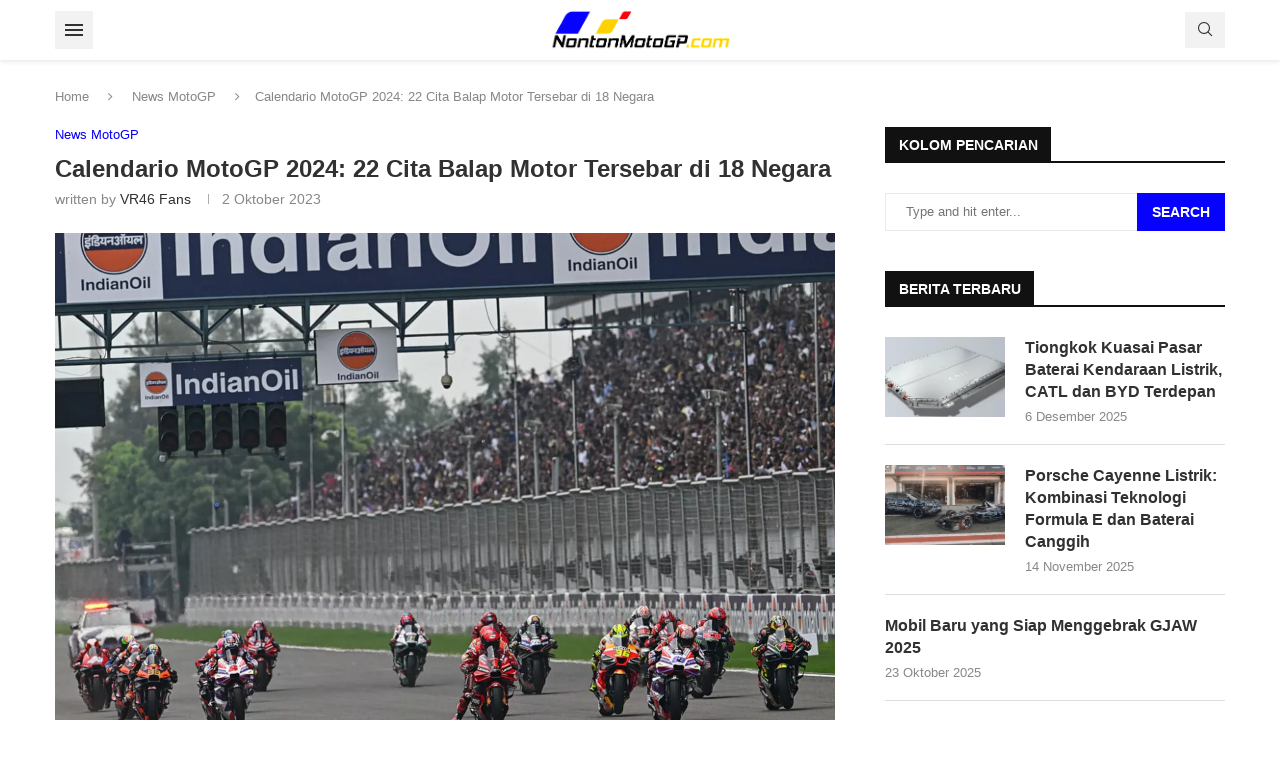

--- FILE ---
content_type: text/html; charset=UTF-8
request_url: https://www.nontonmotogp.com/2023/10/02/calendario-motogp-2024-22-cita-balap-motor-tersebar-di-18-negara/
body_size: 39380
content:
<!DOCTYPE html><html lang="id" prefix="og: https://ogp.me/ns#"><head><meta charset="UTF-8"><meta http-equiv="X-UA-Compatible" content="IE=edge"><meta name="viewport" content="width=device-width, initial-scale=1"><link rel="profile" href="https://gmpg.org/xfn/11"/><link rel="alternate" type="application/rss+xml" title="NontonMotoGP.com RSS Feed"
href="https://www.nontonmotogp.com/feed/"/><link rel="alternate" type="application/atom+xml" title="NontonMotoGP.com Atom Feed"
href="https://www.nontonmotogp.com/feed/atom/"/><link rel="pingback" href="https://www.nontonmotogp.com/xmlrpc.php"/>
<!--[if lt IE 9]> <script src="https://www.nontonmotogp.com/wp-content/themes/soledad/js/html5.js" id="05e6101c3159ad65313842242d507822" type="PenciLazyScript"></script> <![endif]--> <script type="PenciLazyScript" data-pencilazy-type="text/javascript">/*  */
(()=>{var e={};e.g=function(){if("object"==typeof globalThis)return globalThis;try{return this||new Function("return this")()}catch(e){if("object"==typeof window)return window}}(),function({ampUrl:n,isCustomizePreview:t,isAmpDevMode:r,noampQueryVarName:o,noampQueryVarValue:s,disabledStorageKey:i,mobileUserAgents:a,regexRegex:c}){if("undefined"==typeof sessionStorage)return;const d=new RegExp(c);if(!a.some((e=>{const n=e.match(d);return!(!n||!new RegExp(n[1],n[2]).test(navigator.userAgent))||navigator.userAgent.includes(e)})))return;e.g.addEventListener("DOMContentLoaded",(()=>{const e=document.getElementById("amp-mobile-version-switcher");if(!e)return;e.hidden=!1;const n=e.querySelector("a[href]");n&&n.addEventListener("click",(()=>{sessionStorage.removeItem(i)}))}));const g=r&&["paired-browsing-non-amp","paired-browsing-amp"].includes(window.name);if(sessionStorage.getItem(i)||t||g)return;const u=new URL(location.href),m=new URL(n);m.hash=u.hash,u.searchParams.has(o)&&s===u.searchParams.get(o)?sessionStorage.setItem(i,"1"):m.href!==u.href&&(window.stop(),location.replace(m.href))}({"ampUrl":"https:\/\/www.nontonmotogp.com\/2023\/10\/02\/calendario-motogp-2024-22-cita-balap-motor-tersebar-di-18-negara\/amp\/","noampQueryVarName":"noamp","noampQueryVarValue":"mobile","disabledStorageKey":"amp_mobile_redirect_disabled","mobileUserAgents":["Mobile","Android","Silk\/","Kindle","BlackBerry","Opera Mini","Opera Mobi"],"regexRegex":"^\\\/((?:.|\\n)+)\\\/([i]*)$","isCustomizePreview":false,"isAmpDevMode":false})})();
/*  */</script> <link rel='preconnect' href='https://fonts.googleapis.com' /><link rel='preconnect' href='https://fonts.gstatic.com' /><meta http-equiv='x-dns-prefetch-control' content='on'><link rel='dns-prefetch' href='//fonts.googleapis.com' /><link rel='dns-prefetch' href='//fonts.gstatic.com' /><link rel='dns-prefetch' href='//s.gravatar.com' /><link rel='dns-prefetch' href='//www.google-analytics.com' /><style>img:is([sizes="auto" i], [sizes^="auto," i]) { contain-intrinsic-size: 3000px 1500px }</style><title>Calendario MotoGP 2024: 22 Cita Balap Motor Tersebar di 18 Negara</title><meta name="description" content="Calendario MotoGP 2024 telah resmi dirilis. Pada musim depan, akan ada 22 balapan, yang merupakan rekor baru (pada tahun 2023 hanya ada 20 balapan). Musim dimulai di Sirkuit Qatar pada 10 Maret dan berakhir di Valencia pada 17 November. Tahun 2024 juga merupakan perayaan 75 tahun Grand Prix balap motor. Untuk menjaga keseimbangan, terdapat 11 balapan sebelum liburan musim panas dan 11 balapan setelah liburan. Sirkuit MotorLand Aragon juga kembali ke kalender MotoGP, sehingga ada empat balapan di Spanyol. Ada juga tambahan Grand Prix Kazakhstan setelah ditunda tahun ini. Total ada 22 balapan di 18 negara, dengan 11 akhir pekan yang bersamaan dengan balapan F1. Berikut adalah daftar lengkap tanggal, balapan, dan sirkuit MotoGP 2024."/><meta name="robots" content="follow, index, max-snippet:-1, max-video-preview:-1, max-image-preview:large"/><link rel="canonical" href="https://www.nontonmotogp.com/2023/10/02/calendario-motogp-2024-22-cita-balap-motor-tersebar-di-18-negara/" /><meta property="og:locale" content="id_ID" /><meta property="og:type" content="article" /><meta property="og:title" content="Calendario MotoGP 2024: 22 Cita Balap Motor Tersebar di 18 Negara" /><meta property="og:description" content="Calendario MotoGP 2024 telah resmi dirilis. Pada musim depan, akan ada 22 balapan, yang merupakan rekor baru (pada tahun 2023 hanya ada 20 balapan). Musim dimulai di Sirkuit Qatar pada 10 Maret dan berakhir di Valencia pada 17 November. Tahun 2024 juga merupakan perayaan 75 tahun Grand Prix balap motor. Untuk menjaga keseimbangan, terdapat 11 balapan sebelum liburan musim panas dan 11 balapan setelah liburan. Sirkuit MotorLand Aragon juga kembali ke kalender MotoGP, sehingga ada empat balapan di Spanyol. Ada juga tambahan Grand Prix Kazakhstan setelah ditunda tahun ini. Total ada 22 balapan di 18 negara, dengan 11 akhir pekan yang bersamaan dengan balapan F1. Berikut adalah daftar lengkap tanggal, balapan, dan sirkuit MotoGP 2024." /><meta property="og:url" content="https://www.nontonmotogp.com/2023/10/02/calendario-motogp-2024-22-cita-balap-motor-tersebar-di-18-negara/" /><meta property="og:site_name" content="NontonMotoGP.com" /><meta property="article:publisher" content="https://www.facebook.com/NontonMotoGP" /><meta property="article:section" content="News MotoGP" /><meta property="og:image" content="https://www.nontonmotogp.com/wp-content/uploads/2023/10/16958067963508-jpg.webp" /><meta property="og:image:secure_url" content="https://www.nontonmotogp.com/wp-content/uploads/2023/10/16958067963508-jpg.webp" /><meta property="og:image:width" content="1200" /><meta property="og:image:height" content="800" /><meta property="og:image:alt" content="Calendario MotoGP 2024: 22 Cita Balap Motor Tersebar di 18 Negara" /><meta property="og:image:type" content="image/jpeg" /><meta property="article:published_time" content="2023-10-02T19:05:40+07:00" /><meta name="twitter:card" content="summary_large_image" /><meta name="twitter:title" content="Calendario MotoGP 2024: 22 Cita Balap Motor Tersebar di 18 Negara" /><meta name="twitter:description" content="Calendario MotoGP 2024 telah resmi dirilis. Pada musim depan, akan ada 22 balapan, yang merupakan rekor baru (pada tahun 2023 hanya ada 20 balapan). Musim dimulai di Sirkuit Qatar pada 10 Maret dan berakhir di Valencia pada 17 November. Tahun 2024 juga merupakan perayaan 75 tahun Grand Prix balap motor. Untuk menjaga keseimbangan, terdapat 11 balapan sebelum liburan musim panas dan 11 balapan setelah liburan. Sirkuit MotorLand Aragon juga kembali ke kalender MotoGP, sehingga ada empat balapan di Spanyol. Ada juga tambahan Grand Prix Kazakhstan setelah ditunda tahun ini. Total ada 22 balapan di 18 negara, dengan 11 akhir pekan yang bersamaan dengan balapan F1. Berikut adalah daftar lengkap tanggal, balapan, dan sirkuit MotoGP 2024." /><meta name="twitter:site" content="@@Nonton_MotoGP" /><meta name="twitter:creator" content="@@Nonton_MotoGP" /><meta name="twitter:image" content="https://www.nontonmotogp.com/wp-content/uploads/2023/10/16958067963508-jpg.webp" /><meta name="twitter:label1" content="Ditulis oleh" /><meta name="twitter:data1" content="VR46 Fans" /><meta name="twitter:label2" content="Waktunya membaca" /><meta name="twitter:data2" content="1 menit" /> <script type="application/ld+json" class="rank-math-schema">{"@context":"https://schema.org","@graph":[{"@type":["Person","Organization"],"@id":"https://www.nontonmotogp.com/#person","name":"VR46 Fans","sameAs":["https://www.facebook.com/NontonMotoGP","https://twitter.com/@Nonton_MotoGP","https://www.pinterest.com/nontonmotogp","https://www.instagram.com/nontonmotogp","https://youtube.com/channel/UCqgFrge_N30AuSxASqcQwpg","https://www.linkedin.com/in/rohmat-ali-wardani"],"logo":{"@type":"ImageObject","@id":"https://www.nontonmotogp.com/#logo","url":"https://www.nontonmotogp.com/wp-content/uploads/2019/02/nontonmotogp-logo.png","contentUrl":"https://www.nontonmotogp.com/wp-content/uploads/2019/02/nontonmotogp-logo.png","caption":"NontonMotoGP.com","inLanguage":"id","width":"192","height":"192"},"image":{"@type":"ImageObject","@id":"https://www.nontonmotogp.com/#logo","url":"https://www.nontonmotogp.com/wp-content/uploads/2019/02/nontonmotogp-logo.png","contentUrl":"https://www.nontonmotogp.com/wp-content/uploads/2019/02/nontonmotogp-logo.png","caption":"NontonMotoGP.com","inLanguage":"id","width":"192","height":"192"}},{"@type":"WebSite","@id":"https://www.nontonmotogp.com/#website","url":"https://www.nontonmotogp.com","name":"NontonMotoGP.com","alternateName":"NontonGP","publisher":{"@id":"https://www.nontonmotogp.com/#person"},"inLanguage":"id"},{"@type":"ImageObject","@id":"https://www.nontonmotogp.com/wp-content/uploads/2023/10/16958067963508-jpg.webp","url":"https://www.nontonmotogp.com/wp-content/uploads/2023/10/16958067963508-jpg.webp","width":"1200","height":"800","inLanguage":"id"},{"@type":"WebPage","@id":"https://www.nontonmotogp.com/2023/10/02/calendario-motogp-2024-22-cita-balap-motor-tersebar-di-18-negara/#webpage","url":"https://www.nontonmotogp.com/2023/10/02/calendario-motogp-2024-22-cita-balap-motor-tersebar-di-18-negara/","name":"Calendario MotoGP 2024: 22 Cita Balap Motor Tersebar di 18 Negara","datePublished":"2023-10-02T19:05:40+07:00","dateModified":"2023-10-02T19:05:40+07:00","isPartOf":{"@id":"https://www.nontonmotogp.com/#website"},"primaryImageOfPage":{"@id":"https://www.nontonmotogp.com/wp-content/uploads/2023/10/16958067963508-jpg.webp"},"inLanguage":"id"},{"@type":"Person","@id":"https://www.nontonmotogp.com/author/adminmotogp/","name":"VR46 Fans","url":"https://www.nontonmotogp.com/author/adminmotogp/","image":{"@type":"ImageObject","@id":"https://secure.gravatar.com/avatar/799b912d31e3c6e78ff9a8d9533e55f7184c2b0eedbead2e7fbd5705312ae0da?s=96&amp;r=g","url":"https://secure.gravatar.com/avatar/799b912d31e3c6e78ff9a8d9533e55f7184c2b0eedbead2e7fbd5705312ae0da?s=96&amp;r=g","caption":"VR46 Fans","inLanguage":"id"}},{"@type":"BlogPosting","headline":"Calendario MotoGP 2024: 22 Cita Balap Motor Tersebar di 18 Negara","datePublished":"2023-10-02T19:05:40+07:00","dateModified":"2023-10-02T19:05:40+07:00","articleSection":"News MotoGP","author":{"@id":"https://www.nontonmotogp.com/author/adminmotogp/","name":"VR46 Fans"},"publisher":{"@id":"https://www.nontonmotogp.com/#person"},"description":"Calendario MotoGP 2024 telah resmi dirilis. Pada musim depan, akan ada 22 balapan, yang merupakan rekor baru (pada tahun 2023 hanya ada 20 balapan). Musim dimulai di Sirkuit Qatar pada 10 Maret dan berakhir di Valencia pada 17 November. Tahun 2024 juga merupakan perayaan 75 tahun Grand Prix balap motor. Untuk menjaga keseimbangan, terdapat 11 balapan sebelum liburan musim panas dan 11 balapan setelah liburan. Sirkuit MotorLand Aragon juga kembali ke kalender MotoGP, sehingga ada empat balapan di Spanyol. Ada juga tambahan Grand Prix Kazakhstan setelah ditunda tahun ini. Total ada 22 balapan di 18 negara, dengan 11 akhir pekan yang bersamaan dengan balapan F1. Berikut adalah daftar lengkap tanggal, balapan, dan sirkuit MotoGP 2024.","name":"Calendario MotoGP 2024: 22 Cita Balap Motor Tersebar di 18 Negara","@id":"https://www.nontonmotogp.com/2023/10/02/calendario-motogp-2024-22-cita-balap-motor-tersebar-di-18-negara/#richSnippet","isPartOf":{"@id":"https://www.nontonmotogp.com/2023/10/02/calendario-motogp-2024-22-cita-balap-motor-tersebar-di-18-negara/#webpage"},"image":{"@id":"https://www.nontonmotogp.com/wp-content/uploads/2023/10/16958067963508-jpg.webp"},"inLanguage":"id","mainEntityOfPage":{"@id":"https://www.nontonmotogp.com/2023/10/02/calendario-motogp-2024-22-cita-balap-motor-tersebar-di-18-negara/#webpage"}}]}</script> <link rel='dns-prefetch' href='//www.googletagmanager.com' /><link rel='dns-prefetch' href='//fonts.googleapis.com' /><link rel='dns-prefetch' href='//pagead2.googlesyndication.com' /><link rel='dns-prefetch' href='//fundingchoicesmessages.google.com' /><link rel="alternate" type="application/rss+xml" title="NontonMotoGP.com &raquo; Feed" href="https://www.nontonmotogp.com/feed/" /><link rel="alternate" type="application/rss+xml" title="NontonMotoGP.com &raquo; Umpan Komentar" href="https://www.nontonmotogp.com/comments/feed/" /><link rel="alternate" type="application/rss+xml" title="NontonMotoGP.com &raquo; Calendario MotoGP 2024: 22 Cita Balap Motor Tersebar di 18 Negara Umpan Komentar" href="https://www.nontonmotogp.com/2023/10/02/calendario-motogp-2024-22-cita-balap-motor-tersebar-di-18-negara/feed/" /> <script type="PenciLazyScript" data-pencilazy-type="text/javascript">/*  */
window._wpemojiSettings = {"baseUrl":"https:\/\/s.w.org\/images\/core\/emoji\/16.0.1\/72x72\/","ext":".png","svgUrl":"https:\/\/s.w.org\/images\/core\/emoji\/16.0.1\/svg\/","svgExt":".svg","source":{"concatemoji":"https:\/\/www.nontonmotogp.com\/wp-includes\/js\/wp-emoji-release.min.js?ver=6.8.3"}};
/*! This file is auto-generated */
!function(s,n){var o,i,e;function c(e){try{var t={supportTests:e,timestamp:(new Date).valueOf()};sessionStorage.setItem(o,JSON.stringify(t))}catch(e){}}function p(e,t,n){e.clearRect(0,0,e.canvas.width,e.canvas.height),e.fillText(t,0,0);var t=new Uint32Array(e.getImageData(0,0,e.canvas.width,e.canvas.height).data),a=(e.clearRect(0,0,e.canvas.width,e.canvas.height),e.fillText(n,0,0),new Uint32Array(e.getImageData(0,0,e.canvas.width,e.canvas.height).data));return t.every(function(e,t){return e===a[t]})}function u(e,t){e.clearRect(0,0,e.canvas.width,e.canvas.height),e.fillText(t,0,0);for(var n=e.getImageData(16,16,1,1),a=0;a<n.data.length;a++)if(0!==n.data[a])return!1;return!0}function f(e,t,n,a){switch(t){case"flag":return n(e,"\ud83c\udff3\ufe0f\u200d\u26a7\ufe0f","\ud83c\udff3\ufe0f\u200b\u26a7\ufe0f")?!1:!n(e,"\ud83c\udde8\ud83c\uddf6","\ud83c\udde8\u200b\ud83c\uddf6")&&!n(e,"\ud83c\udff4\udb40\udc67\udb40\udc62\udb40\udc65\udb40\udc6e\udb40\udc67\udb40\udc7f","\ud83c\udff4\u200b\udb40\udc67\u200b\udb40\udc62\u200b\udb40\udc65\u200b\udb40\udc6e\u200b\udb40\udc67\u200b\udb40\udc7f");case"emoji":return!a(e,"\ud83e\udedf")}return!1}function g(e,t,n,a){var r="undefined"!=typeof WorkerGlobalScope&&self instanceof WorkerGlobalScope?new OffscreenCanvas(300,150):s.createElement("canvas"),o=r.getContext("2d",{willReadFrequently:!0}),i=(o.textBaseline="top",o.font="600 32px Arial",{});return e.forEach(function(e){i[e]=t(o,e,n,a)}),i}function t(e){var t=s.createElement("script");t.src=e,t.defer=!0,s.head.appendChild(t)}"undefined"!=typeof Promise&&(o="wpEmojiSettingsSupports",i=["flag","emoji"],n.supports={everything:!0,everythingExceptFlag:!0},e=new Promise(function(e){s.addEventListener("DOMContentLoaded",e,{once:!0})}),new Promise(function(t){var n=function(){try{var e=JSON.parse(sessionStorage.getItem(o));if("object"==typeof e&&"number"==typeof e.timestamp&&(new Date).valueOf()<e.timestamp+604800&&"object"==typeof e.supportTests)return e.supportTests}catch(e){}return null}();if(!n){if("undefined"!=typeof Worker&&"undefined"!=typeof OffscreenCanvas&&"undefined"!=typeof URL&&URL.createObjectURL&&"undefined"!=typeof Blob)try{var e="postMessage("+g.toString()+"("+[JSON.stringify(i),f.toString(),p.toString(),u.toString()].join(",")+"));",a=new Blob([e],{type:"text/javascript"}),r=new Worker(URL.createObjectURL(a),{name:"wpTestEmojiSupports"});return void(r.onmessage=function(e){c(n=e.data),r.terminate(),t(n)})}catch(e){}c(n=g(i,f,p,u))}t(n)}).then(function(e){for(var t in e)n.supports[t]=e[t],n.supports.everything=n.supports.everything&&n.supports[t],"flag"!==t&&(n.supports.everythingExceptFlag=n.supports.everythingExceptFlag&&n.supports[t]);n.supports.everythingExceptFlag=n.supports.everythingExceptFlag&&!n.supports.flag,n.DOMReady=!1,n.readyCallback=function(){n.DOMReady=!0}}).then(function(){return e}).then(function(){var e;n.supports.everything||(n.readyCallback(),(e=n.source||{}).concatemoji?t(e.concatemoji):e.wpemoji&&e.twemoji&&(t(e.twemoji),t(e.wpemoji)))}))}((window,document),window._wpemojiSettings);
/*  */</script> <style id='wp-emoji-styles-inline-css' type='text/css'>img.wp-smiley, img.emoji {
		display: inline !important;
		border: none !important;
		box-shadow: none !important;
		height: 1em !important;
		width: 1em !important;
		margin: 0 0.07em !important;
		vertical-align: -0.1em !important;
		background: none !important;
		padding: 0 !important;
	}</style><link data-optimized="1" rel='stylesheet' id='wp-block-library-css' href='https://www.nontonmotogp.com/wp-content/litespeed/css/246cbd6bfa304b27665749d8b6224d76.css?ver=a53a4' type='text/css' media='all' /><style id='wp-block-library-theme-inline-css' type='text/css'>.wp-block-audio :where(figcaption){color:#555;font-size:13px;text-align:center}.is-dark-theme .wp-block-audio :where(figcaption){color:#ffffffa6}.wp-block-audio{margin:0 0 1em}.wp-block-code{border:1px solid #ccc;border-radius:4px;font-family:Menlo,Consolas,monaco,monospace;padding:.8em 1em}.wp-block-embed :where(figcaption){color:#555;font-size:13px;text-align:center}.is-dark-theme .wp-block-embed :where(figcaption){color:#ffffffa6}.wp-block-embed{margin:0 0 1em}.blocks-gallery-caption{color:#555;font-size:13px;text-align:center}.is-dark-theme .blocks-gallery-caption{color:#ffffffa6}:root :where(.wp-block-image figcaption){color:#555;font-size:13px;text-align:center}.is-dark-theme :root :where(.wp-block-image figcaption){color:#ffffffa6}.wp-block-image{margin:0 0 1em}.wp-block-pullquote{border-bottom:4px solid;border-top:4px solid;color:currentColor;margin-bottom:1.75em}.wp-block-pullquote cite,.wp-block-pullquote footer,.wp-block-pullquote__citation{color:currentColor;font-size:.8125em;font-style:normal;text-transform:uppercase}.wp-block-quote{border-left:.25em solid;margin:0 0 1.75em;padding-left:1em}.wp-block-quote cite,.wp-block-quote footer{color:currentColor;font-size:.8125em;font-style:normal;position:relative}.wp-block-quote:where(.has-text-align-right){border-left:none;border-right:.25em solid;padding-left:0;padding-right:1em}.wp-block-quote:where(.has-text-align-center){border:none;padding-left:0}.wp-block-quote.is-large,.wp-block-quote.is-style-large,.wp-block-quote:where(.is-style-plain){border:none}.wp-block-search .wp-block-search__label{font-weight:700}.wp-block-search__button{border:1px solid #ccc;padding:.375em .625em}:where(.wp-block-group.has-background){padding:1.25em 2.375em}.wp-block-separator.has-css-opacity{opacity:.4}.wp-block-separator{border:none;border-bottom:2px solid;margin-left:auto;margin-right:auto}.wp-block-separator.has-alpha-channel-opacity{opacity:1}.wp-block-separator:not(.is-style-wide):not(.is-style-dots){width:100px}.wp-block-separator.has-background:not(.is-style-dots){border-bottom:none;height:1px}.wp-block-separator.has-background:not(.is-style-wide):not(.is-style-dots){height:2px}.wp-block-table{margin:0 0 1em}.wp-block-table td,.wp-block-table th{word-break:normal}.wp-block-table :where(figcaption){color:#555;font-size:13px;text-align:center}.is-dark-theme .wp-block-table :where(figcaption){color:#ffffffa6}.wp-block-video :where(figcaption){color:#555;font-size:13px;text-align:center}.is-dark-theme .wp-block-video :where(figcaption){color:#ffffffa6}.wp-block-video{margin:0 0 1em}:root :where(.wp-block-template-part.has-background){margin-bottom:0;margin-top:0;padding:1.25em 2.375em}</style><style id='classic-theme-styles-inline-css' type='text/css'>/*! This file is auto-generated */
.wp-block-button__link{color:#fff;background-color:#32373c;border-radius:9999px;box-shadow:none;text-decoration:none;padding:calc(.667em + 2px) calc(1.333em + 2px);font-size:1.125em}.wp-block-file__button{background:#32373c;color:#fff;text-decoration:none}</style><style id='block-soledad-style-inline-css' type='text/css'>.pchead-e-block{--pcborder-cl:#dedede;--pcaccent-cl:#6eb48c}.heading1-style-1>h1,.heading1-style-2>h1,.heading2-style-1>h2,.heading2-style-2>h2,.heading3-style-1>h3,.heading3-style-2>h3,.heading4-style-1>h4,.heading4-style-2>h4,.heading5-style-1>h5,.heading5-style-2>h5{padding-bottom:8px;border-bottom:1px solid var(--pcborder-cl);overflow:hidden}.heading1-style-2>h1,.heading2-style-2>h2,.heading3-style-2>h3,.heading4-style-2>h4,.heading5-style-2>h5{border-bottom-width:0;position:relative}.heading1-style-2>h1:before,.heading2-style-2>h2:before,.heading3-style-2>h3:before,.heading4-style-2>h4:before,.heading5-style-2>h5:before{content:'';width:50px;height:2px;bottom:0;left:0;z-index:2;background:var(--pcaccent-cl);position:absolute}.heading1-style-2>h1:after,.heading2-style-2>h2:after,.heading3-style-2>h3:after,.heading4-style-2>h4:after,.heading5-style-2>h5:after{content:'';width:100%;height:2px;bottom:0;left:20px;z-index:1;background:var(--pcborder-cl);position:absolute}.heading1-style-3>h1,.heading1-style-4>h1,.heading2-style-3>h2,.heading2-style-4>h2,.heading3-style-3>h3,.heading3-style-4>h3,.heading4-style-3>h4,.heading4-style-4>h4,.heading5-style-3>h5,.heading5-style-4>h5{position:relative;padding-left:20px}.heading1-style-3>h1:before,.heading1-style-4>h1:before,.heading2-style-3>h2:before,.heading2-style-4>h2:before,.heading3-style-3>h3:before,.heading3-style-4>h3:before,.heading4-style-3>h4:before,.heading4-style-4>h4:before,.heading5-style-3>h5:before,.heading5-style-4>h5:before{width:10px;height:100%;content:'';position:absolute;top:0;left:0;bottom:0;background:var(--pcaccent-cl)}.heading1-style-4>h1,.heading2-style-4>h2,.heading3-style-4>h3,.heading4-style-4>h4,.heading5-style-4>h5{padding:10px 20px;background:#f1f1f1}.heading1-style-5>h1,.heading2-style-5>h2,.heading3-style-5>h3,.heading4-style-5>h4,.heading5-style-5>h5{position:relative;z-index:1}.heading1-style-5>h1:before,.heading2-style-5>h2:before,.heading3-style-5>h3:before,.heading4-style-5>h4:before,.heading5-style-5>h5:before{content:"";position:absolute;left:0;bottom:0;width:200px;height:50%;transform:skew(-25deg) translateX(0);background:var(--pcaccent-cl);z-index:-1;opacity:.4}.heading1-style-6>h1,.heading2-style-6>h2,.heading3-style-6>h3,.heading4-style-6>h4,.heading5-style-6>h5{text-decoration:underline;text-underline-offset:2px;text-decoration-thickness:4px;text-decoration-color:var(--pcaccent-cl)}</style><style id='global-styles-inline-css' type='text/css'>:root{--wp--preset--aspect-ratio--square: 1;--wp--preset--aspect-ratio--4-3: 4/3;--wp--preset--aspect-ratio--3-4: 3/4;--wp--preset--aspect-ratio--3-2: 3/2;--wp--preset--aspect-ratio--2-3: 2/3;--wp--preset--aspect-ratio--16-9: 16/9;--wp--preset--aspect-ratio--9-16: 9/16;--wp--preset--color--black: #000000;--wp--preset--color--cyan-bluish-gray: #abb8c3;--wp--preset--color--white: #ffffff;--wp--preset--color--pale-pink: #f78da7;--wp--preset--color--vivid-red: #cf2e2e;--wp--preset--color--luminous-vivid-orange: #ff6900;--wp--preset--color--luminous-vivid-amber: #fcb900;--wp--preset--color--light-green-cyan: #7bdcb5;--wp--preset--color--vivid-green-cyan: #00d084;--wp--preset--color--pale-cyan-blue: #8ed1fc;--wp--preset--color--vivid-cyan-blue: #0693e3;--wp--preset--color--vivid-purple: #9b51e0;--wp--preset--gradient--vivid-cyan-blue-to-vivid-purple: linear-gradient(135deg,rgba(6,147,227,1) 0%,rgb(155,81,224) 100%);--wp--preset--gradient--light-green-cyan-to-vivid-green-cyan: linear-gradient(135deg,rgb(122,220,180) 0%,rgb(0,208,130) 100%);--wp--preset--gradient--luminous-vivid-amber-to-luminous-vivid-orange: linear-gradient(135deg,rgba(252,185,0,1) 0%,rgba(255,105,0,1) 100%);--wp--preset--gradient--luminous-vivid-orange-to-vivid-red: linear-gradient(135deg,rgba(255,105,0,1) 0%,rgb(207,46,46) 100%);--wp--preset--gradient--very-light-gray-to-cyan-bluish-gray: linear-gradient(135deg,rgb(238,238,238) 0%,rgb(169,184,195) 100%);--wp--preset--gradient--cool-to-warm-spectrum: linear-gradient(135deg,rgb(74,234,220) 0%,rgb(151,120,209) 20%,rgb(207,42,186) 40%,rgb(238,44,130) 60%,rgb(251,105,98) 80%,rgb(254,248,76) 100%);--wp--preset--gradient--blush-light-purple: linear-gradient(135deg,rgb(255,206,236) 0%,rgb(152,150,240) 100%);--wp--preset--gradient--blush-bordeaux: linear-gradient(135deg,rgb(254,205,165) 0%,rgb(254,45,45) 50%,rgb(107,0,62) 100%);--wp--preset--gradient--luminous-dusk: linear-gradient(135deg,rgb(255,203,112) 0%,rgb(199,81,192) 50%,rgb(65,88,208) 100%);--wp--preset--gradient--pale-ocean: linear-gradient(135deg,rgb(255,245,203) 0%,rgb(182,227,212) 50%,rgb(51,167,181) 100%);--wp--preset--gradient--electric-grass: linear-gradient(135deg,rgb(202,248,128) 0%,rgb(113,206,126) 100%);--wp--preset--gradient--midnight: linear-gradient(135deg,rgb(2,3,129) 0%,rgb(40,116,252) 100%);--wp--preset--font-size--small: 12px;--wp--preset--font-size--medium: 20px;--wp--preset--font-size--large: 32px;--wp--preset--font-size--x-large: 42px;--wp--preset--font-size--normal: 14px;--wp--preset--font-size--huge: 42px;--wp--preset--spacing--20: 0.44rem;--wp--preset--spacing--30: 0.67rem;--wp--preset--spacing--40: 1rem;--wp--preset--spacing--50: 1.5rem;--wp--preset--spacing--60: 2.25rem;--wp--preset--spacing--70: 3.38rem;--wp--preset--spacing--80: 5.06rem;--wp--preset--shadow--natural: 6px 6px 9px rgba(0, 0, 0, 0.2);--wp--preset--shadow--deep: 12px 12px 50px rgba(0, 0, 0, 0.4);--wp--preset--shadow--sharp: 6px 6px 0px rgba(0, 0, 0, 0.2);--wp--preset--shadow--outlined: 6px 6px 0px -3px rgba(255, 255, 255, 1), 6px 6px rgba(0, 0, 0, 1);--wp--preset--shadow--crisp: 6px 6px 0px rgba(0, 0, 0, 1);}:where(.is-layout-flex){gap: 0.5em;}:where(.is-layout-grid){gap: 0.5em;}body .is-layout-flex{display: flex;}.is-layout-flex{flex-wrap: wrap;align-items: center;}.is-layout-flex > :is(*, div){margin: 0;}body .is-layout-grid{display: grid;}.is-layout-grid > :is(*, div){margin: 0;}:where(.wp-block-columns.is-layout-flex){gap: 2em;}:where(.wp-block-columns.is-layout-grid){gap: 2em;}:where(.wp-block-post-template.is-layout-flex){gap: 1.25em;}:where(.wp-block-post-template.is-layout-grid){gap: 1.25em;}.has-black-color{color: var(--wp--preset--color--black) !important;}.has-cyan-bluish-gray-color{color: var(--wp--preset--color--cyan-bluish-gray) !important;}.has-white-color{color: var(--wp--preset--color--white) !important;}.has-pale-pink-color{color: var(--wp--preset--color--pale-pink) !important;}.has-vivid-red-color{color: var(--wp--preset--color--vivid-red) !important;}.has-luminous-vivid-orange-color{color: var(--wp--preset--color--luminous-vivid-orange) !important;}.has-luminous-vivid-amber-color{color: var(--wp--preset--color--luminous-vivid-amber) !important;}.has-light-green-cyan-color{color: var(--wp--preset--color--light-green-cyan) !important;}.has-vivid-green-cyan-color{color: var(--wp--preset--color--vivid-green-cyan) !important;}.has-pale-cyan-blue-color{color: var(--wp--preset--color--pale-cyan-blue) !important;}.has-vivid-cyan-blue-color{color: var(--wp--preset--color--vivid-cyan-blue) !important;}.has-vivid-purple-color{color: var(--wp--preset--color--vivid-purple) !important;}.has-black-background-color{background-color: var(--wp--preset--color--black) !important;}.has-cyan-bluish-gray-background-color{background-color: var(--wp--preset--color--cyan-bluish-gray) !important;}.has-white-background-color{background-color: var(--wp--preset--color--white) !important;}.has-pale-pink-background-color{background-color: var(--wp--preset--color--pale-pink) !important;}.has-vivid-red-background-color{background-color: var(--wp--preset--color--vivid-red) !important;}.has-luminous-vivid-orange-background-color{background-color: var(--wp--preset--color--luminous-vivid-orange) !important;}.has-luminous-vivid-amber-background-color{background-color: var(--wp--preset--color--luminous-vivid-amber) !important;}.has-light-green-cyan-background-color{background-color: var(--wp--preset--color--light-green-cyan) !important;}.has-vivid-green-cyan-background-color{background-color: var(--wp--preset--color--vivid-green-cyan) !important;}.has-pale-cyan-blue-background-color{background-color: var(--wp--preset--color--pale-cyan-blue) !important;}.has-vivid-cyan-blue-background-color{background-color: var(--wp--preset--color--vivid-cyan-blue) !important;}.has-vivid-purple-background-color{background-color: var(--wp--preset--color--vivid-purple) !important;}.has-black-border-color{border-color: var(--wp--preset--color--black) !important;}.has-cyan-bluish-gray-border-color{border-color: var(--wp--preset--color--cyan-bluish-gray) !important;}.has-white-border-color{border-color: var(--wp--preset--color--white) !important;}.has-pale-pink-border-color{border-color: var(--wp--preset--color--pale-pink) !important;}.has-vivid-red-border-color{border-color: var(--wp--preset--color--vivid-red) !important;}.has-luminous-vivid-orange-border-color{border-color: var(--wp--preset--color--luminous-vivid-orange) !important;}.has-luminous-vivid-amber-border-color{border-color: var(--wp--preset--color--luminous-vivid-amber) !important;}.has-light-green-cyan-border-color{border-color: var(--wp--preset--color--light-green-cyan) !important;}.has-vivid-green-cyan-border-color{border-color: var(--wp--preset--color--vivid-green-cyan) !important;}.has-pale-cyan-blue-border-color{border-color: var(--wp--preset--color--pale-cyan-blue) !important;}.has-vivid-cyan-blue-border-color{border-color: var(--wp--preset--color--vivid-cyan-blue) !important;}.has-vivid-purple-border-color{border-color: var(--wp--preset--color--vivid-purple) !important;}.has-vivid-cyan-blue-to-vivid-purple-gradient-background{background: var(--wp--preset--gradient--vivid-cyan-blue-to-vivid-purple) !important;}.has-light-green-cyan-to-vivid-green-cyan-gradient-background{background: var(--wp--preset--gradient--light-green-cyan-to-vivid-green-cyan) !important;}.has-luminous-vivid-amber-to-luminous-vivid-orange-gradient-background{background: var(--wp--preset--gradient--luminous-vivid-amber-to-luminous-vivid-orange) !important;}.has-luminous-vivid-orange-to-vivid-red-gradient-background{background: var(--wp--preset--gradient--luminous-vivid-orange-to-vivid-red) !important;}.has-very-light-gray-to-cyan-bluish-gray-gradient-background{background: var(--wp--preset--gradient--very-light-gray-to-cyan-bluish-gray) !important;}.has-cool-to-warm-spectrum-gradient-background{background: var(--wp--preset--gradient--cool-to-warm-spectrum) !important;}.has-blush-light-purple-gradient-background{background: var(--wp--preset--gradient--blush-light-purple) !important;}.has-blush-bordeaux-gradient-background{background: var(--wp--preset--gradient--blush-bordeaux) !important;}.has-luminous-dusk-gradient-background{background: var(--wp--preset--gradient--luminous-dusk) !important;}.has-pale-ocean-gradient-background{background: var(--wp--preset--gradient--pale-ocean) !important;}.has-electric-grass-gradient-background{background: var(--wp--preset--gradient--electric-grass) !important;}.has-midnight-gradient-background{background: var(--wp--preset--gradient--midnight) !important;}.has-small-font-size{font-size: var(--wp--preset--font-size--small) !important;}.has-medium-font-size{font-size: var(--wp--preset--font-size--medium) !important;}.has-large-font-size{font-size: var(--wp--preset--font-size--large) !important;}.has-x-large-font-size{font-size: var(--wp--preset--font-size--x-large) !important;}
:where(.wp-block-post-template.is-layout-flex){gap: 1.25em;}:where(.wp-block-post-template.is-layout-grid){gap: 1.25em;}
:where(.wp-block-columns.is-layout-flex){gap: 2em;}:where(.wp-block-columns.is-layout-grid){gap: 2em;}
:root :where(.wp-block-pullquote){font-size: 1.5em;line-height: 1.6;}</style><style id='dominant-color-styles-inline-css' type='text/css'>img[data-dominant-color]:not(.has-transparency) { background-color: var(--dominant-color); }</style><link data-optimized="1" rel='stylesheet' id='penci-main-style-css' href='https://www.nontonmotogp.com/wp-content/litespeed/css/9ef936206448e671acb76c04de17f65e.css?ver=70356' type='text/css' media='all' /><link data-optimized="1" rel='stylesheet' id='penci-swiper-bundle-css' href='https://www.nontonmotogp.com/wp-content/litespeed/css/dc92a460b3f225f8d2f6f231ceb1de0a.css?ver=af1be' type='text/css' media='all' /><link data-optimized="1" rel='stylesheet' id='penci-font-awesomeold-css' href='https://www.nontonmotogp.com/wp-content/litespeed/css/4c3ba35e5754759e05c4dac95a2ca534.css?ver=985a2' type='text/css' media='all' /><link data-optimized="1" rel='stylesheet' id='penci_icon-css' href='https://www.nontonmotogp.com/wp-content/litespeed/css/abf85fdb19cb900d8134a00c922f1a32.css?ver=0169a' type='text/css' media='all' /><link data-optimized="1" rel='stylesheet' id='penci_style-css' href='https://www.nontonmotogp.com/wp-content/litespeed/css/7a6ad33e707676780551a3b3dfbdb26f.css?ver=806de' type='text/css' media='all' /><link data-optimized="1" rel='stylesheet' id='penci_social_counter-css' href='https://www.nontonmotogp.com/wp-content/litespeed/css/3bbbcda732c605c98e20117ac3f571b7.css?ver=c9794' type='text/css' media='all' /><link data-optimized="1" rel='stylesheet' id='penci-soledad-parent-style-css' href='https://www.nontonmotogp.com/wp-content/litespeed/css/9b7059b33b26e665c7b14309dc464fe8.css?ver=359c9' type='text/css' media='all' /> <script type="PenciLazyScript" id="jquery-core-js" src="https://www.nontonmotogp.com/wp-includes/js/jquery/jquery.min.js?ver=3.7.1" data-pencilazy-type="text/javascript"></script> <script type="PenciLazyScript" id="jquery-migrate-js" src="https://www.nontonmotogp.com/wp-includes/js/jquery/jquery-migrate.min.js?ver=3.4.1" data-pencilazy-type="text/javascript"></script> 
 <script type="litespeed/javascript" data-src="https://www.googletagmanager.com/gtag/js?id=G-09FKGL92GG" id="google_gtagjs-js"></script> <script id="google_gtagjs-js-after" type="litespeed/javascript">window.dataLayer=window.dataLayer||[];function gtag(){dataLayer.push(arguments)}
gtag("set","linker",{"domains":["www.nontonmotogp.com"]});gtag("js",new Date());gtag("set","developer_id.dZTNiMT",!0);gtag("config","G-09FKGL92GG",{"googlesitekit_post_type":"post"})</script> <script type="PenciLazyScript"><script type="PenciLazyScript"><script></script></script></script><link rel="https://api.w.org/" href="https://www.nontonmotogp.com/wp-json/" /><link rel="alternate" title="JSON" type="application/json" href="https://www.nontonmotogp.com/wp-json/wp/v2/posts/30018" /><link rel="EditURI" type="application/rsd+xml" title="RSD" href="https://www.nontonmotogp.com/xmlrpc.php?rsd" /><meta name="generator" content="WordPress 6.8.3" /><meta name="generator" content="Soledad 8.6.7" /><link rel='shortlink' href='https://www.nontonmotogp.com/?p=30018' /><link rel="alternate" title="oEmbed (JSON)" type="application/json+oembed" href="https://www.nontonmotogp.com/wp-json/oembed/1.0/embed?url=https%3A%2F%2Fwww.nontonmotogp.com%2F2023%2F10%2F02%2Fcalendario-motogp-2024-22-cita-balap-motor-tersebar-di-18-negara%2F" /><link rel="alternate" title="oEmbed (XML)" type="text/xml+oembed" href="https://www.nontonmotogp.com/wp-json/oembed/1.0/embed?url=https%3A%2F%2Fwww.nontonmotogp.com%2F2023%2F10%2F02%2Fcalendario-motogp-2024-22-cita-balap-motor-tersebar-di-18-negara%2F&#038;format=xml" /><meta name="generator" content="auto-sizes 1.7.0"><meta name="generator" content="dominant-color-images 1.2.0"><meta name="generator" content="Site Kit by Google 1.170.0" /><script custom-element="amp-ad" src="https://cdn.ampproject.org/v0/amp-ad-0.1.js" id="65061df25b29dac690cacefceb993066" type="PenciLazyScript"></script> <script async src="https://pagead2.googlesyndication.com/pagead/js/adsbygoogle.js?client=ca-pub-4247548753253148"
     crossorigin="anonymous"></script> <script nonce="yD6Azh2fOxpm1j4C9AabZA" src="https://fundingchoicesmessages.google.com/i/pub-4247548753253148?ers=1" id="22a36ace60dff823e0d1fa02b5aaa2be" type="PenciLazyScript"></script><script nonce="yD6Azh2fOxpm1j4C9AabZA" type="PenciLazyScript">(function() {function signalGooglefcPresent() {if (!window.frames['googlefcPresent']) {if (document.body) {const iframe = document.createElement('iframe'); iframe.style = 'width: 0; height: 0; border: none; z-index: -1000; left: -1000px; top: -1000px;'; iframe.style.display = 'none'; iframe.name = 'googlefcPresent'; document.body.appendChild(iframe);} else {setTimeout(signalGooglefcPresent, 0);}}}signalGooglefcPresent();})();</script>  <script type="litespeed/javascript">(function(w,d,s,l,i){w[l]=w[l]||[];w[l].push({'gtm.start':new Date().getTime(),event:'gtm.js'});var f=d.getElementsByTagName(s)[0],j=d.createElement(s),dl=l!='dataLayer'?'&l='+l:'';j.async=!0;j.src='https://www.googletagmanager.com/gtm.js?id='+i+dl;f.parentNode.insertBefore(j,f)})(window,document,'script','dataLayer','GTM-KCX34T22')</script> <meta name="generator" content="performance-lab 4.0.0; plugins: auto-sizes, dominant-color-images, embed-optimizer, performant-translations, speculation-rules, webp-uploads"><meta name="generator" content="performant-translations 1.2.0"><meta name="generator" content="webp-uploads 2.6.0"><link rel="alternate" type="text/html" media="only screen and (max-width: 640px)" href="https://www.nontonmotogp.com/2023/10/02/calendario-motogp-2024-22-cita-balap-motor-tersebar-di-18-negara/amp/"><style id="penci-custom-style" type="text/css">body{ --pcbg-cl: #fff; --pctext-cl: #313131; --pcborder-cl: #dedede; --pcheading-cl: #313131; --pcmeta-cl: #888888; --pcaccent-cl: #6eb48c; --pcbody-font: 'PT Serif', serif; --pchead-font: 'Raleway', sans-serif; --pchead-wei: bold; --pcava_bdr:10px;--pcajs_fvw:470px;--pcajs_fvmw:220px; } .single.penci-body-single-style-5 #header, .single.penci-body-single-style-6 #header, .single.penci-body-single-style-10 #header, .single.penci-body-single-style-5 .pc-wrapbuilder-header, .single.penci-body-single-style-6 .pc-wrapbuilder-header, .single.penci-body-single-style-10 .pc-wrapbuilder-header { --pchd-mg: 40px; } .fluid-width-video-wrapper > div { position: absolute; left: 0; right: 0; top: 0; width: 100%; height: 100%; } .yt-video-place { position: relative; text-align: center; } .yt-video-place.embed-responsive .start-video { display: block; top: 0; left: 0; bottom: 0; right: 0; position: absolute; transform: none; } .yt-video-place.embed-responsive .start-video img { margin: 0; padding: 0; top: 50%; display: inline-block; position: absolute; left: 50%; transform: translate(-50%, -50%); width: 68px; height: auto; } .mfp-bg { top: 0; left: 0; width: 100%; height: 100%; z-index: 9999999; overflow: hidden; position: fixed; background: #0b0b0b; opacity: .8; filter: alpha(opacity=80) } .mfp-wrap { top: 0; left: 0; width: 100%; height: 100%; z-index: 9999999; position: fixed; outline: none !important; -webkit-backface-visibility: hidden } body { --pchead-font: 'PT Sans', sans-serif; } body { --pcbody-font: 'PT Sans', sans-serif; } p{ line-height: 1.8; } .penci-hide-tagupdated{ display: none !important; } body, .widget ul li a{ font-size: 16px; } .widget ul li, .widget ol li, .post-entry, p, .post-entry p { font-size: 16px; line-height: 1.8; } .archive-box span, .archive-box h1{ font-size: 25px; } .widget ul li, .widget ol li, .post-entry, p, .post-entry p{ line-height: 2; } body { --pchead-wei: 600; } .featured-area.featured-style-42 .item-inner-content, .featured-style-41 .swiper-slide, .slider-40-wrapper .nav-thumb-creative .thumb-container:after,.penci-slider44-t-item:before,.penci-slider44-main-wrapper .item, .featured-area .penci-image-holder, .featured-area .penci-slider4-overlay, .featured-area .penci-slide-overlay .overlay-link, .featured-style-29 .featured-slider-overlay, .penci-slider38-overlay{ border-radius: ; -webkit-border-radius: ; } .penci-featured-content-right:before{ border-top-right-radius: ; border-bottom-right-radius: ; } .penci-flat-overlay .penci-slide-overlay .penci-mag-featured-content:before{ border-bottom-left-radius: ; border-bottom-right-radius: ; } .container-single .post-image{ border-radius: ; -webkit-border-radius: ; } .penci-mega-post-inner, .penci-mega-thumbnail .penci-image-holder{ border-radius: ; -webkit-border-radius: ; } .editor-styles-wrapper, body{ --pcaccent-cl: #0701fe; } .penci-menuhbg-toggle:hover .lines-button:after, .penci-menuhbg-toggle:hover .penci-lines:before, .penci-menuhbg-toggle:hover .penci-lines:after,.tags-share-box.tags-share-box-s2 .post-share-plike,.penci-video_playlist .penci-playlist-title,.pencisc-column-2.penci-video_playlist .penci-video-nav .playlist-panel-item, .pencisc-column-1.penci-video_playlist .penci-video-nav .playlist-panel-item,.penci-video_playlist .penci-custom-scroll::-webkit-scrollbar-thumb, .pencisc-button, .post-entry .pencisc-button, .penci-dropcap-box, .penci-dropcap-circle, .penci-login-register input[type="submit"]:hover, .penci-ld .penci-ldin:before, .penci-ldspinner > div{ background: #0701fe; } a, .post-entry .penci-portfolio-filter ul li a:hover, .penci-portfolio-filter ul li a:hover, .penci-portfolio-filter ul li.active a, .post-entry .penci-portfolio-filter ul li.active a, .penci-countdown .countdown-amount, .archive-box h1, .post-entry a, .container.penci-breadcrumb span a:hover,.container.penci-breadcrumb a:hover, .post-entry blockquote:before, .post-entry blockquote cite, .post-entry blockquote .author, .wpb_text_column blockquote:before, .wpb_text_column blockquote cite, .wpb_text_column blockquote .author, .penci-pagination a:hover, ul.penci-topbar-menu > li a:hover, div.penci-topbar-menu > ul > li a:hover, .penci-recipe-heading a.penci-recipe-print,.penci-review-metas .penci-review-btnbuy, .main-nav-social a:hover, .widget-social .remove-circle a:hover i, .penci-recipe-index .cat > a.penci-cat-name, #bbpress-forums li.bbp-body ul.forum li.bbp-forum-info a:hover, #bbpress-forums li.bbp-body ul.topic li.bbp-topic-title a:hover, #bbpress-forums li.bbp-body ul.forum li.bbp-forum-info .bbp-forum-content a, #bbpress-forums li.bbp-body ul.topic p.bbp-topic-meta a, #bbpress-forums .bbp-breadcrumb a:hover, #bbpress-forums .bbp-forum-freshness a:hover, #bbpress-forums .bbp-topic-freshness a:hover, #buddypress ul.item-list li div.item-title a, #buddypress ul.item-list li h4 a, #buddypress .activity-header a:first-child, #buddypress .comment-meta a:first-child, #buddypress .acomment-meta a:first-child, div.bbp-template-notice a:hover, .penci-menu-hbg .menu li a .indicator:hover, .penci-menu-hbg .menu li a:hover, #sidebar-nav .menu li a:hover, .penci-rlt-popup .rltpopup-meta .rltpopup-title:hover, .penci-video_playlist .penci-video-playlist-item .penci-video-title:hover, .penci_list_shortcode li:before, .penci-dropcap-box-outline, .penci-dropcap-circle-outline, .penci-dropcap-regular, .penci-dropcap-bold{ color: #0701fe; } .penci-home-popular-post ul.slick-dots li button:hover, .penci-home-popular-post ul.slick-dots li.slick-active button, .post-entry blockquote .author span:after, .error-image:after, .error-404 .go-back-home a:after, .penci-header-signup-form, .woocommerce span.onsale, .woocommerce #respond input#submit:hover, .woocommerce a.button:hover, .woocommerce button.button:hover, .woocommerce input.button:hover, .woocommerce nav.woocommerce-pagination ul li span.current, .woocommerce div.product .entry-summary div[itemprop="description"]:before, .woocommerce div.product .entry-summary div[itemprop="description"] blockquote .author span:after, .woocommerce div.product .woocommerce-tabs #tab-description blockquote .author span:after, .woocommerce #respond input#submit.alt:hover, .woocommerce a.button.alt:hover, .woocommerce button.button.alt:hover, .woocommerce input.button.alt:hover, .pcheader-icon.shoping-cart-icon > a > span, #penci-demobar .buy-button, #penci-demobar .buy-button:hover, .penci-recipe-heading a.penci-recipe-print:hover,.penci-review-metas .penci-review-btnbuy:hover, .penci-review-process span, .penci-review-score-total, #navigation.menu-style-2 ul.menu ul.sub-menu:before, #navigation.menu-style-2 .menu ul ul.sub-menu:before, .penci-go-to-top-floating, .post-entry.blockquote-style-2 blockquote:before, #bbpress-forums #bbp-search-form .button, #bbpress-forums #bbp-search-form .button:hover, .wrapper-boxed .bbp-pagination-links span.current, #bbpress-forums #bbp_reply_submit:hover, #bbpress-forums #bbp_topic_submit:hover,#main .bbp-login-form .bbp-submit-wrapper button[type="submit"]:hover, #buddypress .dir-search input[type=submit], #buddypress .groups-members-search input[type=submit], #buddypress button:hover, #buddypress a.button:hover, #buddypress a.button:focus, #buddypress input[type=button]:hover, #buddypress input[type=reset]:hover, #buddypress ul.button-nav li a:hover, #buddypress ul.button-nav li.current a, #buddypress div.generic-button a:hover, #buddypress .comment-reply-link:hover, #buddypress input[type=submit]:hover, #buddypress div.pagination .pagination-links .current, #buddypress div.item-list-tabs ul li.selected a, #buddypress div.item-list-tabs ul li.current a, #buddypress div.item-list-tabs ul li a:hover, #buddypress table.notifications thead tr, #buddypress table.notifications-settings thead tr, #buddypress table.profile-settings thead tr, #buddypress table.profile-fields thead tr, #buddypress table.wp-profile-fields thead tr, #buddypress table.messages-notices thead tr, #buddypress table.forum thead tr, #buddypress input[type=submit] { background-color: #0701fe; } .penci-pagination ul.page-numbers li span.current, #comments_pagination span { color: #fff; background: #0701fe; border-color: #0701fe; } .footer-instagram h4.footer-instagram-title > span:before, .woocommerce nav.woocommerce-pagination ul li span.current, .penci-pagination.penci-ajax-more a.penci-ajax-more-button:hover, .penci-recipe-heading a.penci-recipe-print:hover,.penci-review-metas .penci-review-btnbuy:hover, .home-featured-cat-content.style-14 .magcat-padding:before, .wrapper-boxed .bbp-pagination-links span.current, #buddypress .dir-search input[type=submit], #buddypress .groups-members-search input[type=submit], #buddypress button:hover, #buddypress a.button:hover, #buddypress a.button:focus, #buddypress input[type=button]:hover, #buddypress input[type=reset]:hover, #buddypress ul.button-nav li a:hover, #buddypress ul.button-nav li.current a, #buddypress div.generic-button a:hover, #buddypress .comment-reply-link:hover, #buddypress input[type=submit]:hover, #buddypress div.pagination .pagination-links .current, #buddypress input[type=submit], form.pc-searchform.penci-hbg-search-form input.search-input:hover, form.pc-searchform.penci-hbg-search-form input.search-input:focus, .penci-dropcap-box-outline, .penci-dropcap-circle-outline { border-color: #0701fe; } .woocommerce .woocommerce-error, .woocommerce .woocommerce-info, .woocommerce .woocommerce-message { border-top-color: #0701fe; } .penci-slider ol.penci-control-nav li a.penci-active, .penci-slider ol.penci-control-nav li a:hover, .penci-related-carousel .penci-owl-dot.active span, .penci-owl-carousel-slider .penci-owl-dot.active span{ border-color: #0701fe; background-color: #0701fe; } .woocommerce .woocommerce-message:before, .woocommerce form.checkout table.shop_table .order-total .amount, .woocommerce ul.products li.product .price ins, .woocommerce ul.products li.product .price, .woocommerce div.product p.price ins, .woocommerce div.product span.price ins, .woocommerce div.product p.price, .woocommerce div.product .entry-summary div[itemprop="description"] blockquote:before, .woocommerce div.product .woocommerce-tabs #tab-description blockquote:before, .woocommerce div.product .entry-summary div[itemprop="description"] blockquote cite, .woocommerce div.product .entry-summary div[itemprop="description"] blockquote .author, .woocommerce div.product .woocommerce-tabs #tab-description blockquote cite, .woocommerce div.product .woocommerce-tabs #tab-description blockquote .author, .woocommerce div.product .product_meta > span a:hover, .woocommerce div.product .woocommerce-tabs ul.tabs li.active, .woocommerce ul.cart_list li .amount, .woocommerce ul.product_list_widget li .amount, .woocommerce table.shop_table td.product-name a:hover, .woocommerce table.shop_table td.product-price span, .woocommerce table.shop_table td.product-subtotal span, .woocommerce-cart .cart-collaterals .cart_totals table td .amount, .woocommerce .woocommerce-info:before, .woocommerce div.product span.price, .penci-container-inside.penci-breadcrumb span a:hover,.penci-container-inside.penci-breadcrumb a:hover { color: #0701fe; } .standard-content .penci-more-link.penci-more-link-button a.more-link, .penci-readmore-btn.penci-btn-make-button a, .penci-featured-cat-seemore.penci-btn-make-button a{ background-color: #0701fe; color: #fff; } .penci-vernav-toggle:before{ border-top-color: #0701fe; color: #fff; } .headline-title { background-color: #0701fe; } .headline-title.nticker-style-2:after, .headline-title.nticker-style-4:after{ border-color: #0701fe; } a.penci-topbar-post-title:hover { color: #0701fe; } ul.penci-topbar-menu > li a:hover, div.penci-topbar-menu > ul > li a:hover { color: #0701fe; } .penci-topbar-social a:hover { color: #0701fe; } #penci-login-popup:before{ opacity: ; } #navigation, .show-search { background: #008625; } @media only screen and (min-width: 960px){ #navigation.header-11 > .container { background: #008625; }} .navigation, .navigation.header-layout-bottom, #navigation, #navigation.header-layout-bottom { border-color: #0701fe; } .navigation .menu > li > a, .navigation .menu .sub-menu li a, #navigation .menu > li > a, #navigation .menu .sub-menu li a { color: #ffffff; } .navigation .menu > li > a:hover, .navigation .menu li.current-menu-item > a, .navigation .menu > li.current_page_item > a, .navigation .menu > li:hover > a, .navigation .menu > li.current-menu-ancestor > a, .navigation .menu > li.current-menu-item > a, .navigation .menu .sub-menu li a:hover, .navigation .menu .sub-menu li.current-menu-item > a, .navigation .sub-menu li:hover > a, #navigation .menu > li > a:hover, #navigation .menu li.current-menu-item > a, #navigation .menu > li.current_page_item > a, #navigation .menu > li:hover > a, #navigation .menu > li.current-menu-ancestor > a, #navigation .menu > li.current-menu-item > a, #navigation .menu .sub-menu li a:hover, #navigation .menu .sub-menu li.current-menu-item > a, #navigation .sub-menu li:hover > a { color: #eded00; } .navigation ul.menu > li > a:before, .navigation .menu > ul > li > a:before, #navigation ul.menu > li > a:before, #navigation .menu > ul > li > a:before { background: #eded00; } .navigation .penci-megamenu .penci-mega-thumbnail .mega-cat-name, #navigation .penci-megamenu .penci-mega-thumbnail .mega-cat-name { color: #111111; } .navigation .menu ul.sub-menu li .pcmis-2 .penci-mega-post a:hover, .navigation .penci-megamenu .penci-mega-child-categories a.cat-active, .navigation .menu .penci-megamenu .penci-mega-child-categories a:hover, .navigation .menu .penci-megamenu .penci-mega-latest-posts .penci-mega-post a:hover, #navigation .menu ul.sub-menu li .pcmis-2 .penci-mega-post a:hover, #navigation .penci-megamenu .penci-mega-child-categories a.cat-active, #navigation .menu .penci-megamenu .penci-mega-child-categories a:hover, #navigation .menu .penci-megamenu .penci-mega-latest-posts .penci-mega-post a:hover { color: #0701fe; } #navigation .penci-megamenu .penci-mega-thumbnail .mega-cat-name { background: #0701fe; } #navigation ul.menu > li > a, #navigation .menu > ul > li > a { font-size: 14px; } #navigation ul.menu ul.sub-menu li > a, #navigation .penci-megamenu .penci-mega-child-categories a, #navigation .penci-megamenu .post-mega-title a, #navigation .menu ul ul.sub-menu li a { font-size: 13px; } #navigation .pcmis-5 .penci-mega-latest-posts.col-mn-4 .penci-mega-post:nth-child(5n + 1) .penci-mega-post-inner .penci-mega-meta .post-mega-title a { font-size:16.64px; } #navigation .penci-megamenu .post-mega-title a, .pc-builder-element .navigation .penci-megamenu .penci-content-megamenu .penci-mega-latest-posts .penci-mega-post .post-mega-title a{ font-size:13px; } #navigation .penci-megamenu .post-mega-title a, .pc-builder-element .navigation .penci-megamenu .penci-content-megamenu .penci-mega-latest-posts .penci-mega-post .post-mega-title a{ text-transform: none; } #navigation .menu .sub-menu li a { color: #313131; } #navigation .menu .sub-menu li a:hover, #navigation .menu .sub-menu li.current-menu-item > a, #navigation .sub-menu li:hover > a { color: #0701fe; } #navigation.menu-style-2 ul.menu ul.sub-menu:before, #navigation.menu-style-2 .menu ul ul.sub-menu:before { background-color: #2e8446; } .top-search-classes a.cart-contents, .pcheader-icon > a, #navigation .button-menu-mobile,.top-search-classes > a, #navigation #penci-header-bookmark > a { color: #ffffff; } #navigation .button-menu-mobile svg { fill: #ffffff; } .show-search form.pc-searchform input.search-input::-webkit-input-placeholder{ color: #ffffff; } .show-search form.pc-searchform input.search-input:-moz-placeholder { color: #ffffff; opacity: 1;} .show-search form.pc-searchform input.search-input::-moz-placeholder {color: #ffffff; opacity: 1; } .show-search form.pc-searchform input.search-input:-ms-input-placeholder { color: #ffffff; } .penci-search-form form input.search-input::-webkit-input-placeholder{ color: #ffffff; } .penci-search-form form input.search-input:-moz-placeholder { color: #ffffff; opacity: 1;} .penci-search-form form input.search-input::-moz-placeholder {color: #ffffff; opacity: 1; } .penci-search-form form input.search-input:-ms-input-placeholder { color: #ffffff; } .show-search form.pc-searchform input.search-input,.penci-search-form form input.search-input{ color: #ffffff; } .show-search a.close-search { color: #ffffff; } .header-search-style-overlay .show-search a.close-search { color: #ffffff; } .header-search-style-default .pcajx-search-loading.show-search .penci-search-form form button:before {border-left-color: #ffffff;} .show-search form.pc-searchform input.search-input::-webkit-input-placeholder{ color: #ffffff; } .show-search form.pc-searchform input.search-input:-moz-placeholder { color: #ffffff; opacity: 1;} .show-search form.pc-searchform input.search-input::-moz-placeholder {color: #ffffff; opacity: 1; } .show-search form.pc-searchform input.search-input:-ms-input-placeholder { color: #ffffff; } .penci-search-form form input.search-input::-webkit-input-placeholder{ color: #ffffff; } .penci-search-form form input.search-input:-moz-placeholder { color: #ffffff; opacity: 1;} .penci-search-form form input.search-input::-moz-placeholder {color: #ffffff; opacity: 1; } .penci-search-form form input.search-input:-ms-input-placeholder { color: #ffffff; } .show-search form.pc-searchform input.search-input,.penci-search-form form input.search-input{ color: #ffffff; } .penci-featured-content .feat-text h3 a, .featured-style-35 .feat-text-right h3 a, .featured-style-4 .penci-featured-content .feat-text h3 a, .penci-mag-featured-content h3 a, .pencislider-container .pencislider-content .pencislider-title { text-transform: none; } .home-featured-cat-content, .penci-featured-cat-seemore, .penci-featured-cat-custom-ads, .home-featured-cat-content.style-8 { margin-bottom: 40px; } .home-featured-cat-content.style-8 .penci-grid li.list-post:last-child{ margin-bottom: 0; } .home-featured-cat-content.style-3, .home-featured-cat-content.style-11{ margin-bottom: 30px; } .home-featured-cat-content.style-7{ margin-bottom: 14px; } .home-featured-cat-content.style-13{ margin-bottom: 20px; } .penci-featured-cat-seemore, .penci-featured-cat-custom-ads{ margin-top: -20px; } .penci-featured-cat-seemore.penci-seemore-style-7, .mag-cat-style-7 .penci-featured-cat-custom-ads{ margin-top: -18px; } .penci-featured-cat-seemore.penci-seemore-style-8, .mag-cat-style-8 .penci-featured-cat-custom-ads{ margin-top: 0px; } .penci-featured-cat-seemore.penci-seemore-style-13, .mag-cat-style-13 .penci-featured-cat-custom-ads{ margin-top: -20px; } .penci-header-signup-form { padding-top: px; padding-bottom: px; } .penci-header-signup-form { background-color: #0701fe; } .header-social a i, .main-nav-social a { color: #ffffff; } .header-social a:hover i, .main-nav-social a:hover, .penci-menuhbg-toggle:hover .lines-button:after, .penci-menuhbg-toggle:hover .penci-lines:before, .penci-menuhbg-toggle:hover .penci-lines:after { color: #ffffff; } #sidebar-nav .menu li a:hover, .header-social.sidebar-nav-social a:hover i, #sidebar-nav .menu li a .indicator:hover, #sidebar-nav .menu .sub-menu li a .indicator:hover{ color: #0701fe; } #sidebar-nav-logo:before{ background-color: #0701fe; } .penci-slide-overlay .overlay-link, .penci-slider38-overlay, .penci-flat-overlay .penci-slide-overlay .penci-mag-featured-content:before, .slider-40-wrapper .list-slider-creative .item-slider-creative .img-container:before { opacity: ; } .penci-item-mag:hover .penci-slide-overlay .overlay-link, .featured-style-38 .item:hover .penci-slider38-overlay, .penci-flat-overlay .penci-item-mag:hover .penci-slide-overlay .penci-mag-featured-content:before { opacity: ; } .penci-featured-content .featured-slider-overlay { opacity: ; } .slider-40-wrapper .list-slider-creative .item-slider-creative:hover .img-container:before { opacity:; } .featured-style-29 .featured-slider-overlay { opacity: ; } .penci-standard-cat .cat > a.penci-cat-name { color: #0701fe; } .penci-standard-cat .cat:before, .penci-standard-cat .cat:after { background-color: #0701fe; } .standard-content .penci-post-box-meta .penci-post-share-box a:hover, .standard-content .penci-post-box-meta .penci-post-share-box a.liked { color: #0701fe; } .header-standard .post-entry a:hover, .header-standard .author-post span a:hover, .standard-content a, .standard-content .post-entry a, .standard-post-entry a.more-link:hover, .penci-post-box-meta .penci-box-meta a:hover, .standard-content .post-entry blockquote:before, .post-entry blockquote cite, .post-entry blockquote .author, .standard-content-special .author-quote span, .standard-content-special .format-post-box .post-format-icon i, .standard-content-special .format-post-box .dt-special a:hover, .standard-content .penci-more-link a.more-link, .standard-content .penci-post-box-meta .penci-box-meta a:hover { color: #0701fe; } .standard-content .penci-more-link.penci-more-link-button a.more-link{ background-color: #0701fe; color: #fff; } .standard-content-special .author-quote span:before, .standard-content-special .author-quote span:after, .standard-content .post-entry ul li:before, .post-entry blockquote .author span:after, .header-standard:after { background-color: #0701fe; } .penci-more-link a.more-link:before, .penci-more-link a.more-link:after { border-color: #0701fe; } .penci_grid_title a, .penci-grid li .item h2 a, .penci-masonry .item-masonry h2 a, .grid-mixed .mixed-detail h2 a, .overlay-header-box .overlay-title a { text-transform: none; } .penci-grid li .item h2 a, .penci-masonry .item-masonry h2 a { } .penci-featured-infor .cat a.penci-cat-name, .penci-grid .cat a.penci-cat-name, .penci-masonry .cat a.penci-cat-name, .penci-featured-infor .cat a.penci-cat-name { color: #0701fe; } .penci-featured-infor .cat a.penci-cat-name:after, .penci-grid .cat a.penci-cat-name:after, .penci-masonry .cat a.penci-cat-name:after, .penci-featured-infor .cat a.penci-cat-name:after{ border-color: #0701fe; } .penci-post-share-box a.liked, .penci-post-share-box a:hover { color: #0701fe; } .overlay-post-box-meta .overlay-share a:hover, .overlay-author a:hover, .penci-grid .standard-content-special .format-post-box .dt-special a:hover, .grid-post-box-meta span a:hover, .grid-post-box-meta span a.comment-link:hover, .penci-grid .standard-content-special .author-quote span, .penci-grid .standard-content-special .format-post-box .post-format-icon i, .grid-mixed .penci-post-box-meta .penci-box-meta a:hover { color: #0701fe; } .penci-grid .standard-content-special .author-quote span:before, .penci-grid .standard-content-special .author-quote span:after, .grid-header-box:after, .list-post .header-list-style:after { background-color: #0701fe; } .penci-grid .post-box-meta span:after, .penci-masonry .post-box-meta span:after { border-color: #0701fe; } .penci-readmore-btn.penci-btn-make-button a{ background-color: #0701fe; color: #fff; } .penci-grid li.typography-style .overlay-typography { opacity: ; } .penci-grid li.typography-style:hover .overlay-typography { opacity: ; } .penci-grid li.typography-style .item .main-typography h2 a:hover { color: #0701fe; } .penci-grid li.typography-style .grid-post-box-meta span a:hover { color: #0701fe; } .overlay-header-box .cat > a.penci-cat-name:hover { color: #0701fe; } .penci-sidebar-content .widget, .penci-sidebar-content.pcsb-boxed-whole { margin-bottom: 40px; } .penci-sidebar-content.style-25 .inner-arrow, .penci-sidebar-content.style-25 .widget-title, .penci-sidebar-content.style-11 .penci-border-arrow .inner-arrow, .penci-sidebar-content.style-12 .penci-border-arrow .inner-arrow, .penci-sidebar-content.style-14 .penci-border-arrow .inner-arrow:before, .penci-sidebar-content.style-13 .penci-border-arrow .inner-arrow, .penci-sidebar-content .penci-border-arrow .inner-arrow, .penci-sidebar-content.style-15 .penci-border-arrow .inner-arrow{ background-color: #111111; } .penci-sidebar-content.style-2 .penci-border-arrow:after{ border-top-color: #111111; } .penci-sidebar-content.style-28 .widget-title{ --pcaccent-cl: #111111; } .penci-sidebar-content.style-25 .widget-title span {--pcheading-cl: #111111; } .penci-sidebar-content .penci-border-arrow:after { background-color: #111111; } .penci-sidebar-content.style-25 .widget-title span{--pcheading-cl:#111111;} .penci-sidebar-content.style-26 .widget-title{--pcborder-cl:#111111;} .penci-sidebar-content.style-24 .widget-title>span, .penci-sidebar-content.style-23 .widget-title>span, .penci-sidebar-content.style-22 .widget-title,.penci-sidebar-content.style-21 .widget-title span{--pcaccent-cl:#111111;} .penci-sidebar-content .penci-border-arrow .inner-arrow, .penci-sidebar-content.style-4 .penci-border-arrow .inner-arrow:before, .penci-sidebar-content.style-4 .penci-border-arrow .inner-arrow:after, .penci-sidebar-content.style-5 .penci-border-arrow, .penci-sidebar-content.style-7 .penci-border-arrow, .penci-sidebar-content.style-9 .penci-border-arrow{ border-color: #111111; } .penci-sidebar-content .penci-border-arrow:before { border-top-color: #111111; } .penci-sidebar-content.style-16 .penci-border-arrow:after{ background-color: #111111; } .penci-sidebar-content.style-7 .penci-border-arrow .inner-arrow:before, .penci-sidebar-content.style-9 .penci-border-arrow .inner-arrow:before { background-color: #0701fe; } .penci-sidebar-content.style-24 .widget-title>span, .penci-sidebar-content.style-23 .widget-title>span, .penci-sidebar-content.style-22 .widget-title{--pcborder-cl:#111111;} .penci-sidebar-content .penci-border-arrow:after { border-color: #111111; } .penci-sidebar-content.style-21, .penci-sidebar-content.style-22, .penci-sidebar-content.style-23, .penci-sidebar-content.style-28 .widget-title, .penci-sidebar-content.style-24{ --pcheading-cl: #ffffff; } .penci-sidebar-content.style-25 .widget-title span, .penci-sidebar-content .penci-border-arrow .inner-arrow { color: #ffffff; } .penci-video_playlist .penci-video-playlist-item .penci-video-title:hover,.widget ul.side-newsfeed li .side-item .side-item-text h4 a:hover, .widget a:hover, .penci-sidebar-content .widget-social a:hover span, .widget-social a:hover span, .penci-tweets-widget-content .icon-tweets, .penci-tweets-widget-content .tweet-intents a, .penci-tweets-widget-content .tweet-intents span:after, .widget-social.remove-circle a:hover i , #wp-calendar tbody td a:hover, .penci-video_playlist .penci-video-playlist-item .penci-video-title:hover, .widget ul.side-newsfeed li .side-item .side-item-text .side-item-meta a:hover{ color: #0701fe; } .widget .tagcloud a:hover, .widget-social a:hover i, .widget input[type="submit"]:hover,.penci-user-logged-in .penci-user-action-links a:hover,.penci-button:hover, .widget button[type="submit"]:hover { color: #fff; background-color: #0701fe; border-color: #0701fe; } .about-widget .about-me-heading:before { border-color: #0701fe; } .penci-tweets-widget-content .tweet-intents-inner:before, .penci-tweets-widget-content .tweet-intents-inner:after, .pencisc-column-1.penci-video_playlist .penci-video-nav .playlist-panel-item, .penci-video_playlist .penci-custom-scroll::-webkit-scrollbar-thumb, .penci-video_playlist .penci-playlist-title { background-color: #0701fe; } .penci-owl-carousel.penci-tweets-slider .penci-owl-dots .penci-owl-dot.active span, .penci-owl-carousel.penci-tweets-slider .penci-owl-dots .penci-owl-dot:hover span { border-color: #0701fe; background-color: #0701fe; } ul.footer-socials li a i{ font-size: 13px; } ul.footer-socials li a svg{ width: 13px; } ul.footer-socials li a span { font-size: 13px; } #footer-logo a{ max-width: 250px; } #footer-section .footer-menu li a { font-size: 15px; } #footer-copyright * { font-size: 13px; } #footer-copyright * { font-style: normal; } .footer-subscribe .widget .mc4wp-form input[type="submit"]:hover { background-color: #0701fe; } .footer-widget-wrapper .widget .widget-title { text-align: center; } ul.footer-socials li a:hover i { background-color: #0701fe; border-color: #0701fe; } ul.footer-socials li a:hover span { color: #0701fe; } .footer-socials-section, .penci-footer-social-moved{ border-color: #212121; } #footer-section, .penci-footer-social-moved{ background-color: #000bdd; } #footer-section .footer-menu li a { color: #f7f7f7; } #footer-section .footer-menu li a:hover { color: #ffd507; } #footer-section, #footer-copyright * { color: #d3d3d3; } .penci-go-to-top-floating { background-color: #0701fe; } #footer-section a { color: #0701fe; } .comment-content a, .container-single .post-entry a, .container-single .format-post-box .dt-special a:hover, .container-single .author-quote span, .container-single .author-post span a:hover, .post-entry blockquote:before, .post-entry blockquote cite, .post-entry blockquote .author, .wpb_text_column blockquote:before, .wpb_text_column blockquote cite, .wpb_text_column blockquote .author, .post-pagination a:hover, .author-content h5 a:hover, .author-content .author-social:hover, .item-related h3 a:hover, .container-single .format-post-box .post-format-icon i, .container.penci-breadcrumb.single-breadcrumb span a:hover,.container.penci-breadcrumb.single-breadcrumb a:hover, .penci_list_shortcode li:before, .penci-dropcap-box-outline, .penci-dropcap-circle-outline, .penci-dropcap-regular, .penci-dropcap-bold, .header-standard .post-box-meta-single .author-post span a:hover{ color: #0701fe; } .container-single .standard-content-special .format-post-box, ul.slick-dots li button:hover, ul.slick-dots li.slick-active button, .penci-dropcap-box-outline, .penci-dropcap-circle-outline { border-color: #0701fe; } ul.slick-dots li button:hover, ul.slick-dots li.slick-active button, #respond h3.comment-reply-title span:before, #respond h3.comment-reply-title span:after, .post-box-title:before, .post-box-title:after, .container-single .author-quote span:before, .container-single .author-quote span:after, .post-entry blockquote .author span:after, .post-entry blockquote .author span:before, .post-entry ul li:before, #respond #submit:hover, div.wpforms-container .wpforms-form.wpforms-form input[type=submit]:hover, div.wpforms-container .wpforms-form.wpforms-form button[type=submit]:hover, div.wpforms-container .wpforms-form.wpforms-form .wpforms-page-button:hover, .wpcf7 input[type="submit"]:hover, .widget_wysija input[type="submit"]:hover, .post-entry.blockquote-style-2 blockquote:before,.tags-share-box.tags-share-box-s2 .post-share-plike, .penci-dropcap-box, .penci-dropcap-circle, .penci-ldspinner > div{ background-color: #0701fe; } .container-single .post-entry .post-tags a:hover { color: #fff; border-color: #0701fe; background-color: #0701fe; } .container-single .penci-standard-cat .cat > a.penci-cat-name { color: #0701fe; } .container-single .penci-standard-cat .cat:before, .container-single .penci-standard-cat .cat:after { background-color: #0701fe; } .container-single .single-post-title { text-transform: none; } .container-single .single-post-title { } .list-post .header-list-style:after, .grid-header-box:after, .penci-overlay-over .overlay-header-box:after, .home-featured-cat-content .first-post .magcat-detail .mag-header:after { content: none; } .list-post .header-list-style, .grid-header-box, .penci-overlay-over .overlay-header-box, .home-featured-cat-content .first-post .magcat-detail .mag-header{ padding-bottom: 0; } .header-standard-wrapper, .penci-author-img-wrapper .author{justify-content: start;} .penci-body-single-style-16 .container.penci-breadcrumb, .penci-body-single-style-11 .penci-breadcrumb, .penci-body-single-style-12 .penci-breadcrumb, .penci-body-single-style-14 .penci-breadcrumb, .penci-body-single-style-16 .penci-breadcrumb, .penci-body-single-style-17 .penci-breadcrumb, .penci-body-single-style-18 .penci-breadcrumb, .penci-body-single-style-19 .penci-breadcrumb, .penci-body-single-style-22 .container.penci-breadcrumb, .penci-body-single-style-22 .container-single .header-standard, .penci-body-single-style-22 .container-single .post-box-meta-single, .penci-single-style-12 .container.penci-breadcrumb, .penci-body-single-style-11 .container.penci-breadcrumb, .penci-single-style-21 .single-breadcrumb,.penci-single-style-6 .single-breadcrumb, .penci-single-style-5 .single-breadcrumb, .penci-single-style-4 .single-breadcrumb, .penci-single-style-3 .single-breadcrumb, .penci-single-style-9 .single-breadcrumb, .penci-single-style-7 .single-breadcrumb{ text-align: left; } .penci-single-style-12 .container.penci-breadcrumb, .penci-body-single-style-11 .container.penci-breadcrumb, .container-single .header-standard, .container-single .post-box-meta-single { text-align: left; } .rtl .container-single .header-standard,.rtl .container-single .post-box-meta-single { text-align: right; } .container-single .post-pagination h5 { text-transform: none; } #respond h3.comment-reply-title span:before, #respond h3.comment-reply-title span:after, .post-box-title:before, .post-box-title:after { content: none; display: none; } .container-single .item-related h3 a { text-transform: none; } .container-single .post-share a:hover, .container-single .post-share a.liked, .page-share .post-share a:hover { color: #0701fe; } .tags-share-box.tags-share-box-2_3 .post-share .count-number-like, .post-share .count-number-like { color: #0701fe; } .post-entry a, .container-single .post-entry a{ color: #0701fe; } ul.homepage-featured-boxes .penci-fea-in:hover h4 span { color: #0701fe; } .penci-home-popular-post .item-related h3 a:hover { color: #0701fe; } .penci-homepage-title.style-21,.penci-homepage-title.style-28{ --pcaccent-cl: #0701fe } .penci-homepage-title.style-25 .inner-arrow, .penci-homepage-title.style-25 .widget-title, .penci-homepage-title.style-23 .inner-arrow > span:before, .penci-homepage-title.style-24 .inner-arrow > span:before, .penci-homepage-title.style-23 .inner-arrow > a:before, .penci-homepage-title.style-24 .inner-arrow > a:before, .penci-homepage-title.style-14 .inner-arrow:before, .penci-homepage-title.style-11 .inner-arrow, .penci-homepage-title.style-12 .inner-arrow, .penci-homepage-title.style-13 .inner-arrow, .penci-homepage-title .inner-arrow, .penci-homepage-title.style-15 .inner-arrow{ background-color: #0701fe; } .penci-border-arrow.penci-homepage-title.style-2:after{ border-top-color: #0701fe; } .penci-homepage-title.style-25 .inner-arrow { --pcheading-cl: #0701fe; } .penci-homepage-title.style-22 .inner-arrow:after, .penci-homepage-title.style-23 .inner-arrow > span:after, .penci-homepage-title.style-24 .inner-arrow > span:after, .penci-homepage-title.style-23 .inner-arrow > a:after, .penci-homepage-title.style-24 .inner-arrow > a:after, .penci-border-arrow.penci-homepage-title:after { background-color: #0701fe; } .penci-homepage-title.style-21 .inner-arrow{--pcheading-cl:#0701fe;} .penci-homepage-title.style-26 .inner-arrow{--pcborder-cl:#0701fe;} .penci-homepage-title.style-24 .inner-arrow>span, .penci-homepage-title.style-23 .inner-arrow>span, .penci-homepage-title.style-24 .inner-arrow>a, .penci-homepage-title.style-23 .inner-arrow>a, .penci-homepage-title.style-22,.penci-homepage-title.style-21 .inner-arrow span{--pcaccent-cl:#0701fe;} .penci-border-arrow.penci-homepage-title .inner-arrow, .penci-homepage-title.style-4 .inner-arrow:before, .penci-homepage-title.style-4 .inner-arrow:after, .penci-homepage-title.style-7, .penci-homepage-title.style-9 { border-color: #0701fe; } .penci-border-arrow.penci-homepage-title:before { border-top-color: #0701fe; } .penci-homepage-title.style-5, .penci-homepage-title.style-7{ border-color: #0701fe; } .penci-homepage-title.style-16.penci-border-arrow:after{ background-color: #0701fe; } .penci-homepage-title.style-10, .penci-homepage-title.style-12, .penci-border-arrow.penci-homepage-title.style-5 .inner-arrow{ border-bottom-color: #0701fe; } .penci-homepage-title.style-5{ border-color: #0701fe; } .penci-homepage-title.style-7 .inner-arrow:before, .penci-homepage-title.style-9 .inner-arrow:before{ background-color: #0701fe; } .penci-homepage-title.style-24 .inner-arrow, .penci-homepage-title.style-23 .inner-arrow, .penci-homepage-title.style-22{--pcborder-cl:#0701fe;} .penci-border-arrow.penci-homepage-title:after { border-color: #0701fe; } .penci-homepage-title.style-21 .inner-arrow, .penci-homepage-title.style-22, .penci-homepage-title.style-23, .penci-homepage-title.style-28, .penci-homepage-title.style-24{ --pcheading-cl: #ffffff; } .penci-homepage-title.style-25 .inner-arrow > span,.penci-homepage-title.style-25 .inner-arrow > a, .penci-homepage-title .inner-arrow, .penci-homepage-title.penci-magazine-title .inner-arrow a { color: #ffffff; } .home-featured-cat-content .magcat-detail h3 a { color: #313131; } .home-featured-cat-content .magcat-detail h3 a:hover { color: #0701fe; } .home-featured-cat-content .grid-post-box-meta span a:hover { color: #0701fe; } .home-featured-cat-content .first-post .magcat-detail .mag-header:after { background: #0701fe; } .penci-slider ol.penci-control-nav li a.penci-active, .penci-slider ol.penci-control-nav li a:hover { border-color: #0701fe; background: #0701fe; } .home-featured-cat-content .mag-photo .mag-overlay-photo { opacity: ; } .home-featured-cat-content .mag-photo:hover .mag-overlay-photo { opacity: ; } .inner-item-portfolio:hover .penci-portfolio-thumbnail a:after { opacity: ; } .penci-menuhbg-toggle { width: 18px; } .penci-menuhbg-toggle .penci-menuhbg-inner { height: 18px; } .penci-menuhbg-toggle .penci-lines, .penci-menuhbg-wapper{ width: 18px; } .penci-menuhbg-toggle .lines-button{ top: 8px; } .penci-menuhbg-toggle .penci-lines:before{ top: 5px; } .penci-menuhbg-toggle .penci-lines:after{ top: -5px; } .penci-menuhbg-toggle:hover .lines-button:after, .penci-menuhbg-toggle:hover .penci-lines:before, .penci-menuhbg-toggle:hover .penci-lines:after{ transform: translateX(28px); } .penci-menuhbg-toggle .lines-button.penci-hover-effect{ left: -28px; } .penci-menu-hbg-inner .penci-hbg_sitetitle{ font-size: 18px; } .penci-menu-hbg-inner .penci-hbg_desc{ font-size: 14px; } .penci-menu-hbg{ width: 330px; }.penci-menu-hbg.penci-menu-hbg-left{ transform: translateX(-330px); -webkit-transform: translateX(-330px); -moz-transform: translateX(-330px); }.penci-menu-hbg.penci-menu-hbg-right{ transform: translateX(330px); -webkit-transform: translateX(330px); -moz-transform: translateX(330px); }.penci-menuhbg-open .penci-menu-hbg.penci-menu-hbg-left, .penci-vernav-poleft.penci-menuhbg-open .penci-vernav-toggle{ left: 330px; }@media only screen and (min-width: 961px) { .penci-vernav-enable.penci-vernav-poleft .wrapper-boxed, .penci-vernav-enable.penci-vernav-poleft .pencipdc_podcast.pencipdc_dock_player{ padding-left: 330px; } .penci-vernav-enable.penci-vernav-poright .wrapper-boxed, .penci-vernav-enable.penci-vernav-poright .pencipdc_podcast.pencipdc_dock_player{ padding-right: 330px; } .penci-vernav-enable .is-sticky #navigation{ width: calc(100% - 330px); } }@media only screen and (min-width: 961px) { .penci-vernav-enable .penci_is_nosidebar .wp-block-image.alignfull, .penci-vernav-enable .penci_is_nosidebar .wp-block-cover-image.alignfull, .penci-vernav-enable .penci_is_nosidebar .wp-block-cover.alignfull, .penci-vernav-enable .penci_is_nosidebar .wp-block-gallery.alignfull, .penci-vernav-enable .penci_is_nosidebar .alignfull{ margin-left: calc(50% - 50vw + 165px); width: calc(100vw - 330px); } }.penci-vernav-poright.penci-menuhbg-open .penci-vernav-toggle{ right: 330px; }@media only screen and (min-width: 961px) { .penci-vernav-enable.penci-vernav-poleft .penci-rltpopup-left{ left: 330px; } }@media only screen and (min-width: 961px) { .penci-vernav-enable.penci-vernav-poright .penci-rltpopup-right{ right: 330px; } }@media only screen and (max-width: 1500px) and (min-width: 961px) { .penci-vernav-enable .container { max-width: 100%; max-width: calc(100% - 30px); } .penci-vernav-enable .container.home-featured-boxes{ display: block; } .penci-vernav-enable .container.home-featured-boxes:before, .penci-vernav-enable .container.home-featured-boxes:after{ content: ""; display: table; clear: both; } } .penci-block-vc .penci-border-arrow .inner-arrow { background-color: #111111; } .penci-block-vc .style-2.penci-border-arrow:after{ border-top-color: #111111; } .penci-block-vc .penci-border-arrow:after { background-color: #111111; } .penci-block-vc .penci-border-arrow .inner-arrow, .penci-block-vc.style-4 .penci-border-arrow .inner-arrow:before, .penci-block-vc.style-4 .penci-border-arrow .inner-arrow:after, .penci-block-vc.style-5 .penci-border-arrow, .penci-block-vc.style-7 .penci-border-arrow, .penci-block-vc.style-9 .penci-border-arrow { border-color: #111111; } .penci-block-vc .penci-border-arrow:before { border-top-color: #111111; } .penci-block-vc .style-7.penci-border-arrow .inner-arrow:before, .penci-block-vc.style-9 .penci-border-arrow .inner-arrow:before { background-color: #0701fe; } .penci-block-vc .penci-border-arrow:after { border-color: #111111; } .penci-block-vc .penci-border-arrow .inner-arrow { color: #ffffff; } body { --pcdm_btnbg: rgba(0, 0, 0, .1); --pcdm_btnd: #666; --pcdm_btndbg: #fff; --pcdm_btnn: var(--pctext-cl); --pcdm_btnnbg: var(--pcbg-cl); } body.pcdm-enable { --pcbg-cl: #000000; --pcbg-l-cl: #1a1a1a; --pcbg-d-cl: #000000; --pctext-cl: #fff; --pcborder-cl: #313131; --pcborders-cl: #3c3c3c; --pcheading-cl: rgba(255,255,255,0.9); --pcmeta-cl: #999999; --pcl-cl: #fff; --pclh-cl: #0701fe; --pcaccent-cl: #0701fe; background-color: var(--pcbg-cl); color: var(--pctext-cl); } body.pcdark-df.pcdm-enable.pclight-mode { --pcbg-cl: #fff; --pctext-cl: #313131; --pcborder-cl: #dedede; --pcheading-cl: #313131; --pcmeta-cl: #888888; --pcaccent-cl: #0701fe; }</style><link rel="shortcut icon" href="https://www.nontonmotogp.com/wp-content/uploads/2019/02/nontonmotogp-logo.png"
type="image/x-icon"/><link rel="apple-touch-icon" sizes="180x180" href="https://www.nontonmotogp.com/wp-content/uploads/2019/02/nontonmotogp-logo.png"> <script type="PenciLazyScript">var penciBlocksArray=[];
var portfolioDataJs = portfolioDataJs || [];var PENCILOCALCACHE = {};
		(function () {
				"use strict";
		
				PENCILOCALCACHE = {
					data: {},
					remove: function ( ajaxFilterItem ) {
						delete PENCILOCALCACHE.data[ajaxFilterItem];
					},
					exist: function ( ajaxFilterItem ) {
						return PENCILOCALCACHE.data.hasOwnProperty( ajaxFilterItem ) && PENCILOCALCACHE.data[ajaxFilterItem] !== null;
					},
					get: function ( ajaxFilterItem ) {
						return PENCILOCALCACHE.data[ajaxFilterItem];
					},
					set: function ( ajaxFilterItem, cachedData ) {
						PENCILOCALCACHE.remove( ajaxFilterItem );
						PENCILOCALCACHE.data[ajaxFilterItem] = cachedData;
					}
				};
			}
		)();function penciBlock() {
		    this.atts_json = '';
		    this.content = '';
		}</script> <script type="application/ld+json">{
    "@context": "https:\/\/schema.org\/",
    "@type": "organization",
    "@id": "#organization",
    "logo": {
        "@type": "ImageObject",
        "url": "https:\/\/www.nontonmotogp.com\/wp-content\/uploads\/2023\/08\/cropped-logo-nontonmotogp-removebg-preview.png"
    },
    "url": "https:\/\/www.nontonmotogp.com\/",
    "name": "NontonMotoGP.com",
    "description": "Berita Terkini MotoGP 2023 dan Video Full Race MotoGP 2023"
}</script><script type="application/ld+json">{
    "@context": "https:\/\/schema.org\/",
    "@type": "WebSite",
    "name": "NontonMotoGP.com",
    "alternateName": "Berita Terkini MotoGP 2023 dan Video Full Race MotoGP 2023",
    "url": "https:\/\/www.nontonmotogp.com\/"
}</script><script type="application/ld+json">{
    "@context": "https:\/\/schema.org\/",
    "@type": "BlogPosting",
    "headline": "Calendario MotoGP 2024: 22 Cita Balap Motor Tersebar di 18 Negara",
    "description": "Calendario MotoGP 2024: 22 Grandes Premios y 4 carreras en Espa\u00f1a. Calendario resmi (sementara)&hellip;",
    "datePublished": "2023-10-02T19:05:40+07:00",
    "datemodified": "2023-10-02T19:05:40+07:00",
    "mainEntityOfPage": "https:\/\/www.nontonmotogp.com\/2023\/10\/02\/calendario-motogp-2024-22-cita-balap-motor-tersebar-di-18-negara\/",
    "image": {
        "@type": "ImageObject",
        "url": "https:\/\/www.nontonmotogp.com\/wp-content\/uploads\/2023\/10\/16958067963508-jpg.webp",
        "width": 1200,
        "height": 800
    },
    "publisher": {
        "@type": "Organization",
        "name": "NontonMotoGP.com",
        "logo": {
            "@type": "ImageObject",
            "url": "https:\/\/www.nontonmotogp.com\/wp-content\/uploads\/2023\/08\/cropped-logo-nontonmotogp-removebg-preview.png"
        }
    },
    "author": {
        "@type": "Person",
        "@id": "#person-VR46Fans",
        "name": "VR46 Fans",
        "url": "https:\/\/www.nontonmotogp.com\/author\/adminmotogp\/"
    }
}</script><script type="application/ld+json">{
    "@context": "https:\/\/schema.org\/",
    "@type": "BreadcrumbList",
    "itemListElement": [
        {
            "@type": "ListItem",
            "position": 1,
            "item": {
                "@id": "https:\/\/www.nontonmotogp.com",
                "name": "Home"
            }
        },
        {
            "@type": "ListItem",
            "position": 2,
            "item": {
                "@id": "https:\/\/www.nontonmotogp.com\/kabar-motogp\/",
                "name": "News MotoGP"
            }
        },
        {
            "@type": "ListItem",
            "position": 3,
            "item": {
                "@id": "https:\/\/www.nontonmotogp.com\/2023\/10\/02\/calendario-motogp-2024-22-cita-balap-motor-tersebar-di-18-negara\/",
                "name": "Calendario MotoGP 2024: 22 Cita Balap Motor Tersebar di 18 Negara"
            }
        }
    ]
}</script><script type="application/ld+json">{
    "@context": "https:\/\/schema.org",
    "@type": "NewsArticle",
    "headline": "Calendario MotoGP 2024: 22 Cita Balap Motor Tersebar di 18 Negara",
    "image": "https:\/\/www.nontonmotogp.com\/wp-content\/uploads\/2023\/10\/16958067963508-jpg.webp",
    "datePublished": "2023-10-02T19:05:40+07:00",
    "datemodified": "2023-10-02T19:05:40+07:00",
    "description": "Calendario MotoGP 2024: 22 Grandes Premios y 4 carreras en Espa\u00f1a. Calendario resmi (sementara)&hellip;",
    "mainEntityOfPage": "https:\/\/www.nontonmotogp.com\/2023\/10\/02\/calendario-motogp-2024-22-cita-balap-motor-tersebar-di-18-negara\/",
    "publisher": {
        "@type": "Organization",
        "name": "NontonMotoGP.com",
        "logo": {
            "@type": "ImageObject",
            "url": "https:\/\/www.nontonmotogp.com\/wp-content\/uploads\/2023\/08\/cropped-logo-nontonmotogp-removebg-preview.png"
        }
    },
    "author": {
        "@type": "Person",
        "@id": "#person-VR46Fans",
        "name": "VR46 Fans",
        "url": "https:\/\/www.nontonmotogp.com\/author\/adminmotogp\/"
    }
}</script><meta name="generator" content="speculation-rules 1.6.0"><meta name="google-adsense-platform-account" content="ca-host-pub-2644536267352236"><meta name="google-adsense-platform-domain" content="sitekit.withgoogle.com"><meta name="onesignal" content="wordpress-plugin"/> <script type="PenciLazyScript">window.OneSignalDeferred = window.OneSignalDeferred || [];

      OneSignalDeferred.push(function(OneSignal) {
        var oneSignal_options = {};
        window._oneSignalInitOptions = oneSignal_options;

        oneSignal_options['serviceWorkerParam'] = { scope: '/' };
oneSignal_options['serviceWorkerPath'] = 'OneSignalSDKWorker.js.php';

        OneSignal.Notifications.setDefaultUrl("https://www.nontonmotogp.com");

        oneSignal_options['wordpress'] = true;
oneSignal_options['appId'] = '6f3d5c9f-49de-4438-aeac-01647e02cc56';
oneSignal_options['allowLocalhostAsSecureOrigin'] = true;
oneSignal_options['welcomeNotification'] = { };
oneSignal_options['welcomeNotification']['title'] = "";
oneSignal_options['welcomeNotification']['message'] = "";
oneSignal_options['path'] = "https://www.nontonmotogp.com/wp-content/plugins/onesignal-free-web-push-notifications/sdk_files/";
oneSignal_options['safari_web_id'] = "web.onesignal.auto.5e769637-3ad0-4829-bde6-e4b31d264ae2";
oneSignal_options['promptOptions'] = { };
oneSignal_options['promptOptions']['exampleNotificationTitleDesktop'] = "Berita dan Video MotoGP";
oneSignal_options['promptOptions']['exampleNotificationMessageDesktop'] = "Dapatkan update berita dan video seputar MotoGP";
oneSignal_options['promptOptions']['exampleNotificationTitleMobile'] = "Dapatkan update berita dan video seputar MotoGP";
oneSignal_options['promptOptions']['siteName'] = "NontonMotoGP.com";
oneSignal_options['notifyButton'] = { };
oneSignal_options['notifyButton']['enable'] = true;
oneSignal_options['notifyButton']['position'] = 'bottom-left';
oneSignal_options['notifyButton']['theme'] = 'default';
oneSignal_options['notifyButton']['size'] = 'small';
oneSignal_options['notifyButton']['showCredit'] = true;
oneSignal_options['notifyButton']['text'] = {};
oneSignal_options['notifyButton']['text']['tip.state.unsubscribed'] = 'Subscribe kembali untul mendapatkan notifikasi';
oneSignal_options['notifyButton']['text']['tip.state.subscribed'] = 'Anda telah subscribe';
oneSignal_options['notifyButton']['text']['tip.state.blocked'] = 'Anda tidak mendapatkan layanan notifikasi';
oneSignal_options['notifyButton']['text']['message.action.subscribed'] = 'Terima kasih telah subscribe';
oneSignal_options['notifyButton']['text']['message.action.resubscribed'] = 'Anda telah subscribe kembali';
oneSignal_options['notifyButton']['text']['message.action.unsubscribed'] = 'Anda telah unsubscribe, notifikasi dinonaktifkan';
              OneSignal.init(window._oneSignalInitOptions);
              OneSignal.Slidedown.promptPush()      });

      function documentInitOneSignal() {
        var oneSignal_elements = document.getElementsByClassName("OneSignal-prompt");

        var oneSignalLinkClickHandler = function(event) { OneSignal.Notifications.requestPermission(); event.preventDefault(); };        for(var i = 0; i < oneSignal_elements.length; i++)
          oneSignal_elements[i].addEventListener('click', oneSignalLinkClickHandler, false);
      }

      if (document.readyState === 'complete') {
           documentInitOneSignal();
      }
      else {
           window.addEventListener("load", function(event){
               documentInitOneSignal();
          });
      }</script> <meta name="generator" content="embed-optimizer 1.0.0-beta2"><meta name="generator" content="Powered by WPBakery Page Builder - drag and drop page builder for WordPress."/><link rel="amphtml" href="https://www.nontonmotogp.com/2023/10/02/calendario-motogp-2024-22-cita-balap-motor-tersebar-di-18-negara/amp/">
 <script type="litespeed/javascript">(function(w,d,s,l,i){w[l]=w[l]||[];w[l].push({'gtm.start':new Date().getTime(),event:'gtm.js'});var f=d.getElementsByTagName(s)[0],j=d.createElement(s),dl=l!='dataLayer'?'&l='+l:'';j.async=!0;j.src='https://www.googletagmanager.com/gtm.js?id='+i+dl;f.parentNode.insertBefore(j,f)})(window,document,'script','dataLayer','GTM-KCX34T22')</script>  <script type="PenciLazyScript" crossorigin="anonymous" src="https://pagead2.googlesyndication.com/pagead/js/adsbygoogle.js?client=ca-pub-4247548753253148&amp;host=ca-host-pub-2644536267352236" id="f112a79e7a136598f8ab97fe4fdb4521" data-pencilazy-type="text/javascript"></script> <style>#amp-mobile-version-switcher{left:0;position:absolute;width:100%;z-index:100}#amp-mobile-version-switcher>a{background-color:#444;border:0;color:#eaeaea;display:block;font-family:-apple-system,BlinkMacSystemFont,Segoe UI,Roboto,Oxygen-Sans,Ubuntu,Cantarell,Helvetica Neue,sans-serif;font-size:16px;font-weight:600;padding:15px 0;text-align:center;-webkit-text-decoration:none;text-decoration:none}#amp-mobile-version-switcher>a:active,#amp-mobile-version-switcher>a:focus,#amp-mobile-version-switcher>a:hover{-webkit-text-decoration:underline;text-decoration:underline}</style><style id="penci-header-builder-auto-draft" type="text/css">.penci_header.penci-header-builder.main-builder-header{}.penci-header-image-logo,.penci-header-text-logo{--pchb-logo-title-fw:bold;--pchb-logo-title-fs:normal;--pchb-logo-slogan-fw:bold;--pchb-logo-slogan-fs:normal;}.pc-logo-desktop.penci-header-image-logo img{max-height:40px;}@media only screen and (max-width: 767px){.penci_navbar_mobile .penci-header-image-logo img{}}.penci_builder_sticky_header_desktop .penci-header-image-logo img{}.penci_navbar_mobile .penci-header-text-logo{--pchb-m-logo-title-fw:bold;--pchb-m-logo-title-fs:normal;--pchb-m-logo-slogan-fw:bold;--pchb-m-logo-slogan-fs:normal;}.penci_navbar_mobile .penci-header-image-logo img{max-height:40px;}.penci_navbar_mobile .sticky-enable .penci-header-image-logo img{}.pb-logo-sidebar-mobile{--pchb-logo-sm-title-fw:bold;--pchb-logo-sm-title-fs:normal;--pchb-logo-sm-slogan-fw:bold;--pchb-logo-sm-slogan-fs:normal;}.pc-builder-element.pb-logo-sidebar-mobile img{max-width:200px;}.pc-logo-sticky{--pchb-logo-s-title-fw:bold;--pchb-logo-s-title-fs:normal;--pchb-logo-s-slogan-fw:bold;--pchb-logo-s-slogan-fs:normal;}.pc-builder-element.pc-logo-sticky.pc-logo img{max-height:40px;}.pc-builder-element.pc-main-menu{--pchb-main-menu-fs:12px;--pchb-main-menu-fs_l2:12px;}.pc-builder-element.pc-second-menu{--pchb-second-menu-fs:12px;--pchb-second-menu-fs_l2:12px;}.pc-builder-element.pc-third-menu{--pchb-third-menu-fs:12px;--pchb-third-menu-fs_l2:12px;}.penci-builder.penci-builder-button.button-1{}.penci-builder.penci-builder-button.button-1:hover{}.penci-builder.penci-builder-button.button-2{}.penci-builder.penci-builder-button.button-2:hover{}.penci-builder.penci-builder-button.button-3{}.penci-builder.penci-builder-button.button-3:hover{}.penci-builder.penci-builder-button.button-mobile-1{}.penci-builder.penci-builder-button.button-mobile-1:hover{}.penci-builder.penci-builder-button.button-mobile-2{}.penci-builder.penci-builder-button.button-mobile-2:hover{}.penci-builder-mobile-sidebar-nav.penci-menu-hbg{border-width:0;border-style:solid;}.pc-builder-menu.pc-dropdown-menu{--pchb-dd-lv1:12px;--pchb-dd-lv2:12px;}.penci-header-builder .pc-builder-element.pc-builder-menu{margin-right: 20px;margin-left: 0px;}.penci-header-builder .pc-builder-element.pc-second-menu{margin-right: 0px;margin-left: 20px;}.penci-mobile-midbar{border-bottom-width: 1px;}.pc-builder-element.penci-top-search .search-click:hover{background-color:#ffffff}.pc-builder-element a.penci-menuhbg-toggle{border-style:none}.penci-builder.penci-builder-button.button-1{font-weight:bold}.penci-builder.penci-builder-button.button-1{font-style:normal}.penci-builder.penci-builder-button.button-2{font-weight:bold}.penci-builder.penci-builder-button.button-2{font-style:normal}.penci-builder.penci-builder-button.button-3{font-weight:bold}.penci-builder.penci-builder-button.button-3{font-style:normal}.penci-builder.penci-builder-button.button-mobile-1{font-weight:bold}.penci-builder.penci-builder-button.button-mobile-1{font-style:normal}.penci-builder.penci-builder-button.button-mobile-2{font-weight:bold}.penci-builder.penci-builder-button.button-mobile-2{font-style:normal}.penci_builder_sticky_header_desktop{border-style:solid}.penci-builder-element.penci-topbar-trending{max-width:420px}.penci_header.main-builder-header{border-style:solid}.header-search-style-overlay .penci-header-builder .show-search{background-color:#ffffff}.pc-builder-element.pc-logo.pb-logo-mobile{}.pc-header-element.penci-topbar-social .pclogin-item a{}.pc-header-element.penci-topbar-social-mobile .pclogin-item a{}body.penci-header-preview-layout .wrapper-boxed{min-height:1500px}.penci_header_overlap .penci-desktop-topblock,.penci-desktop-topblock{border-width:0;border-style:solid;}.penci_header_overlap .penci-desktop-topbar,.penci-desktop-topbar{border-width:0;border-style:solid;}.penci_header_overlap .penci-desktop-midbar,.penci-desktop-midbar{border-width:0;border-style:solid;padding-top: 10px;padding-bottom: 10px;}.penci_header_overlap .penci-desktop-bottombar,.penci-desktop-bottombar{border-width:0;border-style:solid;border-top-width: 0px;border-right-width: 0px;border-bottom-width: 0px;border-left-width: 0px;}.penci_header_overlap .penci-desktop-bottomblock,.penci-desktop-bottomblock{border-width:0;border-style:solid;}.penci_header_overlap .penci-sticky-top,.penci-sticky-top{border-width:0;border-style:solid;}.penci_header_overlap .penci-sticky-mid,.penci-sticky-mid{border-width:0;border-style:solid;}.penci_header_overlap .penci-sticky-bottom,.penci-sticky-bottom{border-width:0;border-style:solid;}.penci_header_overlap .penci-mobile-topbar,.penci-mobile-topbar{border-width:0;border-style:solid;}.penci_header_overlap .penci-mobile-midbar,.penci-mobile-midbar{border-width:0;border-color:#dedede;border-style:solid;border-bottom-width: 1px;}.penci_header_overlap .penci-mobile-bottombar,.penci-mobile-bottombar{border-width:0;border-style:solid;}</style><noscript><style>.wpb_animate_when_almost_visible { opacity: 1; }</style></noscript></head><body class="wp-singular post-template-default single single-post postid-30018 single-format-standard wp-custom-logo wp-theme-soledad wp-child-theme-soledad-child penci-disable-desc-collapse soledad-ver-8-6-7 pclight-mode penci-show-pthumb pcmn-drdw-style-slide_down pchds-showup wpb-js-composer js-comp-ver-8.5 vc_responsive">
<noscript>
<iframe data-lazyloaded="1" src="about:blank" data-litespeed-src="https://www.googletagmanager.com/ns.html?id=GTM-KCX34T22" height="0" width="0" style="display:none;visibility:hidden"></iframe><noscript><iframe src="https://www.googletagmanager.com/ns.html?id=GTM-KCX34T22" height="0" width="0" style="display:none;visibility:hidden"></iframe></noscript>
</noscript>
<noscript><iframe data-lazyloaded="1" src="about:blank" data-litespeed-src="https://www.googletagmanager.com/ns.html?id=GTM-KCX34T22"
height="0" width="0" style="display:none;visibility:hidden"></iframe><noscript><iframe src="https://www.googletagmanager.com/ns.html?id=GTM-KCX34T22"
height="0" width="0" style="display:none;visibility:hidden"></iframe></noscript></noscript><amp-ad width="100vw" height="320"
type="adsense"
data-ad-client="ca-pub-4247548753253148"
data-ad-slot="2075340793"
data-auto-format="rspv"
data-full-width=""><div overflow=""></div>
</amp-ad><div id="soledad_wrapper" class="wrapper-boxed header-style-header-4 header-search-style-showup"><div class="penci-header-wrap pc-wrapbuilder-header"><div data-builder-slug="auto-draft" id="pcbdhd_auto-draft"
class="pc-wrapbuilder-header-inner penci-builder-id-auto-draft"><div class="penci_header penci-header-builder penci_builder_sticky_header_desktop shadow-enable"><div class="penci_container"><div class="penci_stickybar penci_navbar"><div class="penci-desktop-sticky-mid penci_container penci-sticky-mid pcmiddle-center pc-hasel"><div class="container container-normal"><div class="penci_nav_row"><div class="penci_nav_col penci_nav_left penci_nav_alignleft"><div class="pc-builder-element penci-menuhbg-wapper penci-menu-toggle-wapper">
<a href="#" aria-label="Open Menu"
class="penci-menuhbg-toggle builder pc-button-define-style-4">
<span class="penci-menuhbg-inner">
<i class="lines-button lines-button-double">
<i class="penci-lines"></i>
</i>
<i class="lines-button lines-button-double penci-hover-effect">
<i class="penci-lines"></i>
</i>
</span>
</a></div></div><div class="penci_nav_col penci_nav_center penci_nav_aligncenter"><div class="pc-builder-element pc-logo-sticky pc-logo penci-header-image-logo ">
<a href="https://www.nontonmotogp.com/">
<img class="penci-mainlogo penci-limg pclogo-cls"                  src="https://www.nontonmotogp.com/wp-content/uploads/2023/08/logo-nontonmotogp-removebg-preview.png"
alt="NontonMotoGP.com"
width="399"
height="87">
</a></div></div><div class="penci_nav_col penci_nav_right penci_nav_alignright"><div id="top-search"
class="pc-builder-element penci-top-search pcheader-icon top-search-classes ">
<a href="#" aria-label="Search" class="search-click pc-button-define-style-4">
<i class="penciicon-magnifiying-glass"></i>
</a><div class="show-search pcbds-showup"><form role="search" method="get" class="pc-searchform"
action="https://www.nontonmotogp.com/"><div class="pc-searchform-inner">
<input type="text" class="search-input"
placeholder="Type and hit enter..." name="s"/>
<i class="penciicon-magnifiying-glass"></i>
<button type="submit"
class="searchsubmit">Search</button></div></form>
<a href="#" aria-label="Close" class="search-click close-search"><i class="penciicon-close-button"></i></a></div></div></div></div></div></div></div></div></div><div class="penci_header penci-header-builder main-builder-header  normal shadow-enable  "><div class="penci_midbar penci-desktop-midbar penci_container bg-normal pcmiddle-center pc-hasel"><div class="container container-normal"><div class="penci_nav_row"><div class="penci_nav_col penci_nav_left penci_nav_alignleft"><div class="pc-builder-element penci-menuhbg-wapper penci-menu-toggle-wapper">
<a href="#" aria-label="Open Menu"
class="penci-menuhbg-toggle builder pc-button-define-style-4">
<span class="penci-menuhbg-inner">
<i class="lines-button lines-button-double">
<i class="penci-lines"></i>
</i>
<i class="lines-button lines-button-double penci-hover-effect">
<i class="penci-lines"></i>
</i>
</span>
</a></div></div><div class="penci_nav_col penci_nav_center penci_nav_aligncenter"><div class="pc-builder-element pc-logo pc-logo-desktop penci-header-image-logo ">
<a href="https://www.nontonmotogp.com/">
<img class="penci-mainlogo penci-limg pclogo-cls"                  src="https://www.nontonmotogp.com/wp-content/uploads/2023/08/logo-nontonmotogp-removebg-preview.png"
alt="NontonMotoGP.com"
width="399"
height="87">
</a></div></div><div class="penci_nav_col penci_nav_right penci_nav_alignright"><div id="top-search"
class="pc-builder-element penci-top-search pcheader-icon top-search-classes ">
<a href="#" aria-label="Search" class="search-click pc-button-define-style-4">
<i class="penciicon-magnifiying-glass"></i>
</a><div class="show-search pcbds-showup"><form role="search" method="get" class="pc-searchform"
action="https://www.nontonmotogp.com/"><div class="pc-searchform-inner">
<input type="text" class="search-input"
placeholder="Type and hit enter..." name="s"/>
<i class="penciicon-magnifiying-glass"></i>
<button type="submit"
class="searchsubmit">Search</button></div></form>
<a href="#" aria-label="Close" class="search-click close-search"><i class="penciicon-close-button"></i></a></div></div></div></div></div></div></div><div class="penci_navbar_mobile shadow-enable"><div class="penci_mobile_midbar penci-mobile-midbar penci_container sticky-enable pcmiddle-center pc-hasel bgtrans-enable"><div class="container"><div class="penci_nav_row"><div class="penci_nav_col penci_nav_left penci_nav_alignleft"><div class="pc-button-define-customize pc-builder-element navigation mobile-menu "><div class="button-menu-mobile header-builder"><svg width=18px height=18px viewBox="0 0 512 384" version=1.1 xmlns=http://www.w3.org/2000/svg xmlns:xlink=http://www.w3.org/1999/xlink><g stroke=none stroke-width=1 fill-rule=evenodd><g transform="translate(0.000000, 0.250080)"><rect x=0 y=0 width=512 height=62></rect><rect x=0 y=161 width=512 height=62></rect><rect x=0 y=321 width=512 height=62></rect></g></g></svg></div></div></div><div class="penci_nav_col penci_nav_center penci_nav_aligncenter"><div class="pc-builder-element pc-logo pb-logo-mobile penci-header-image-logo ">
<a href="https://www.nontonmotogp.com/">
<img class="penci-mainlogo penci-limg pclogo-cls"                  src="https://www.nontonmotogp.com/wp-content/uploads/2023/08/logo-nontonmotogp-removebg-preview.png"
alt="NontonMotoGP.com"
width="399"
height="87">
</a></div></div><div class="penci_nav_col penci_nav_right penci_nav_alignright"><div id="top-search"
class="pc-builder-element penci-top-search pcheader-icon top-search-classes ">
<a href="#" aria-label="Search" class="search-click pc-button-define-style-4">
<i class="penciicon-magnifiying-glass"></i>
</a><div class="show-search pcbds-showup"><form role="search" method="get" class="pc-searchform"
action="https://www.nontonmotogp.com/"><div class="pc-searchform-inner">
<input type="text" class="search-input"
placeholder="Type and hit enter..." name="s"/>
<i class="penciicon-magnifiying-glass"></i>
<button type="submit"
class="searchsubmit">Search</button></div></form>
<a href="#" aria-label="Close" class="search-click close-search"><i class="penciicon-close-button"></i></a></div></div></div></div></div></div></div>
<a href="#" aria-label="Close" class="close-mobile-menu-builder mpos-left"><i
class="penci-faicon fa fa-close"></i></a><div id="penci_off_canvas"
class="penci-builder-mobile-sidebar-nav penci-menu-hbg mpos-left"><div class="penci_mobile_wrapper"><div class="nav_wrap penci-mobile-sidebar-content-wrapper"><div class="penci-builder-item-wrap item_main"><div class="pc-builder-element pc-logo pb-logo-sidebar-mobile penci-header-image-logo ">
<a href="https://www.nontonmotogp.com/">
<img class="penci-mainlogo penci-limg pclogo-cls"                  src="https://www.nontonmotogp.com/wp-content/uploads/2023/08/cropped-logo-nontonmotogp-removebg-preview.png"
alt="NontonMotoGP.com"
width="231"
height="50">
</a></div><div class="header-social penci-builder-element mobile-social"><div class="inner-header-social social-icon-style penci-social-simple penci-social-normal">
<a href="https://www.facebook.com/PenciDesign"
aria-label="Facebook"  rel="noreferrer"                   target="_blank"><i class="penci-faicon fa fa-facebook" ></i></a>
<a href="https://x.com/PenciDesign"
aria-label="Twitter"  rel="noreferrer"                   target="_blank"><i class="penci-faicon penciicon-x-twitter" ></i></a>
<a href="#"
aria-label="Instagram"  rel="noreferrer"                   target="_blank"><i class="penci-faicon fa fa-instagram" ></i></a>
<a href="#"
aria-label="Linkedin"  rel="noreferrer"                   target="_blank"><i class="penci-faicon fa fa-linkedin" ></i></a>
<a href="#"
aria-label="Youtube"  rel="noreferrer"                   target="_blank"><i class="penci-faicon fa fa-youtube-play" ></i></a>
<a href="#"
aria-label="Snapchat"  rel="noreferrer"                   target="_blank"><i class="penci-faicon fa fa-snapchat" ></i></a>
<a href="#"
aria-label="Rss"  rel="noreferrer"                   target="_blank"><i class="penci-faicon fa fa-rss" ></i></a></div></div><div class="penci-builder-element pc-search-form pc-search-form-sidebar search-style-default "><form role="search" method="get" class="pc-searchform"
action="https://www.nontonmotogp.com/"><div class="pc-searchform-inner">
<input type="text" class="search-input"
placeholder="Type and hit enter..." name="s"/>
<i class="penciicon-magnifiying-glass"></i>
<button type="submit"
class="searchsubmit">Search</button></div></form></div><div class="pc-builder-element pc-builder-menu pc-dropdown-menu"><nav class="no-class normal-click" role="navigation"
itemscope
itemtype="https://schema.org/SiteNavigationElement"><ul id="menu-second" class="menu menu-hgb-main"><li id="menu-item-27379" class="menu-item menu-item-type-custom menu-item-object-custom ajax-mega-menu menu-item-27379"><a href="/otomotif/">Otomotif</a></li><li id="menu-item-626" class="menu-have-icon menu-icon-type-fontawesome menu-item menu-item-type-taxonomy menu-item-object-category ajax-mega-menu menu-item-626"><a href="https://www.nontonmotogp.com/motogp/video-motogp/">Video</a></li><li id="menu-item-627" class="menu-have-icon menu-icon-type-fontawesome menu-item menu-item-type-taxonomy menu-item-object-category current-post-ancestor current-menu-parent current-post-parent ajax-mega-menu menu-item-627"><a href="https://www.nontonmotogp.com/kabar-motogp/">News</a></li><li id="menu-item-7128" class="menu-have-icon menu-icon-type-fontawesome menu-item menu-item-type-post_type menu-item-object-page ajax-mega-menu menu-item-7128"><a href="https://www.nontonmotogp.com/live-streaming-motogp/">Live</a></li><li id="menu-item-7568" class="menu-have-icon menu-icon-type-fontawesome menu-item menu-item-type-post_type menu-item-object-page ajax-mega-menu menu-item-7568"><a href="https://www.nontonmotogp.com/aplikasi-nonton-motogp-untuk-android/">Download APK</a></li><li id="menu-item-44967" class="menu-item menu-item-type-custom menu-item-object-custom ajax-mega-menu menu-item-44967"><a href="https://pemain12.com/">Sepak Bola</a></li></ul></nav></div><div class="penci-builder-element penci-html-ads penci-html-ads-mobile">
Copyright 2021 - All Right Reserved</div></div></div></div></div></div></div><div class="penci-single-wrapper"><div class="penci-single-block"><div class="container penci-breadcrumb single-breadcrumb">
<span><a class="crumb"
href="https://www.nontonmotogp.com/">Home</a></span><i class="penci-faicon fa fa-angle-right" ></i>					<span><a class="crumb" href="https://www.nontonmotogp.com/kabar-motogp/">News MotoGP</a></span><i class="penci-faicon fa fa-angle-right" ></i></i><span>Calendario MotoGP 2024: 22 Cita Balap Motor Tersebar di 18 Negara</span></div><div class="container container-single container-single-magazine penci_sidebar  penci-enable-lightbox"><div id="main" class="penci-main-sticky-sidebar"><div class="theiaStickySidebar"><article id="post-30018" class="post type-post status-publish"><div class="header-standard header-classic single-header"><div class="penci-standard-cat"><span class="cat"><a style="" class="penci-cat-name penci-cat-80" href="https://www.nontonmotogp.com/kabar-motogp/"  rel="category tag"><span style="">News MotoGP</span></a></span></div><h1 class="post-title single-post-title entry-title">Calendario MotoGP 2024: 22 Cita Balap Motor Tersebar di 18 Negara</h1><div class="penci-hide-tagupdated">
<span class="author-italic author vcard">by 										<a class="author-url url fn n"
href="https://www.nontonmotogp.com/author/adminmotogp/">VR46 Fans</a>
</span>
<time class="entry-date published" datetime="2023-10-02T19:05:40+07:00">2 Oktober 2023</time></div><div class="post-box-meta-single">
<span class="author-post byline"><span
class="author vcard">written by                                         <a class="author-url url fn n"
href="https://www.nontonmotogp.com/author/adminmotogp/">VR46 Fans</a>
</span>
</span>
<span><time class="entry-date published" datetime="2023-10-02T19:05:40+07:00">2 Oktober 2023</time></span></div></div><div class="post-image">
<a href="https://www.nontonmotogp.com/wp-content/uploads/2023/10/16958067963508-jpg.webp" data-rel="penci-gallery-image-content">															<img width="1170" height="780" src="https://www.nontonmotogp.com/wp-content/uploads/2023/10/16958067963508-1170x780.webp" class="pc-singlep-img not-transparent wp-post-image" alt="16958067963508" decoding="async" srcset="https://www.nontonmotogp.com/wp-content/uploads/2023/10/16958067963508-1170x780.webp 1170w, https://www.nontonmotogp.com/wp-content/uploads/2023/10/16958067963508-768x512.webp 768w, https://www.nontonmotogp.com/wp-content/uploads/2023/10/16958067963508-585x390.webp 585w, https://www.nontonmotogp.com/wp-content/uploads/2023/10/16958067963508-263x175.webp 263w, https://www.nontonmotogp.com/wp-content/uploads/2023/10/16958067963508-jpg.webp 1200w" sizes="(max-width: 1170px) 100vw, 1170px" data-has-transparency="false" data-dominant-color="666769" style="--dominant-color: #666769;" title="Calendario MotoGP 2024: 22 Cita Balap Motor Tersebar di 18 Negara 3">														</a></div><div class="post-entry blockquote-style-2 "><div class="inner-post-entry entry-content" id="penci-post-entry-inner"><i class="penci-post-countview-number-check" style="display:none">587</i><h2><span id="Calendario_MotoGP_2024_22_Grandes_Premios_y_4_carreras_en_Espana">Calendario MotoGP 2024: 22 Grandes Premios y 4 carreras en España.</span></h2><p>Calendario resmi (sementara) untuk musim MotoGP 2024 telah diumumkan. Kompetisi ini terus berkembang. Tahun depan akan ada 22 balapan besar, yang merupakan jumlah rekor (pada tahun 2023 ini akan mencapai 20 balapan). Musim akan dimulai di sirkuit Qatar pada tanggal 10 Maret dan akan ditutup seperti biasa di Valencia pada tanggal 17 November. Ini akan menjadi tahun yang istimewa karena <a class="wpil_keyword_link" href="https://www.nontonmotogp.com/kabar-motogp/" title="MotoGP" data-wpil-keyword-link="linked">MotoGP</a> merayakan ulang tahun ke-75 Grand Prix balap motor. Selain itu, telah dicari keseimbangan sempurna dalam penyusunan program 2024, dengan 11 balapan sebelum liburan musim panas dan 11 balapan setelah jeda musim panas.</p><p>Ada empat balapan di Spanyol yang perlu diperhatikan. MotorLand Aragon kembali ke kalender Kejuaraan Dunia. Dengan demikian, dengan sirkuit Aragon, akan ada empat balapan di Spanyol. Balapan pertama di Sirkuit Jerez-ngel Nieto akan diadakan pada akhir April. Kemudian, Grand Prix Catalunya akan kembali ke tanggal biasanya, karena akan diadakan setelah bulan Mei berakhir. Di Aragon, akan ada balapan yang akan diselenggarakan antara Agustus dan September, dan akhirnya, di Ricardo Tormo, balapan akan ditutup pada pertengahan November.</p><p>Selain itu, perlu dicatat bahwa Grand Prix Kazakhstan akan disertakan dalam kalender, yang diingatkan bahwa pada musim ini dibatalkan karena perang di Ukraina, tetapi diharapkan akan diadakan pada tanggal 14 hingga 16 Juni 2023. Semua orang ingin melihat bagaimana para pembalap berlomba di sirkuit Sokol yang belum dikenal. Secara total, akan ada 22 balapan yang tersebar di 18 negara. Dan karena format Sprint tetap dipertahankan, maka perlu ditekankan bahwa akan ada 44 balapan yang akan diperebutkan.</p><div><div class="penci-custom-html-inside-content"><script crossorigin="anonymous" src="https://pagead2.googlesyndication.com/pagead/js/adsbygoogle.js?client=ca-pub-4247548753253148" id="3795743fc84419ba4dbd0f4fb6c4b07f" type="PenciLazyScript"></script> 
<ins class="adsbygoogle" style="display:block" data-ad-client="ca-pub-4247548753253148" data-ad-slot="2075340793" data-ad-format="auto" data-full-width-responsive="true"></ins> <script type="PenciLazyScript">(adsbygoogle = window.adsbygoogle || []).push({});</script></div></div><p>Aspek lain yang perlu diperhatikan adalah adanya banyak akhir pekan ganda. Artinya, akan ada tidak kurang dari 11 akhir pekan di mana Grand Prix F1 dan MotoGP akan berlangsung bersamaan.</p><p>Berikut adalah jadwal MotoGP 2024: tanggal, balapan, dan sirkuit:<br>
10 Maret – GP Qatar / Losail<br>
24 Maret – GP Portugal / Algarve<br>
7 April – GP Argentina / Termas de Rio Hondo<br>
14 April – GP Amerika Serikat / Austin<br>
28 April – GP Spanyol / Jerez<br>
12 Mei – GP Prancis / Le Mans<br>
26 Mei – GP Catalunya / Barcelona<br>
2 Juni – GP Italia / Mugello<br>
16 Juni – GP Kazakhstan / Sokol<br>
30 Juni – GP Belanda / Assen<br>
7 Juli – GP Jerman / Sachsenring<br>
4 Agustus – GP Inggris / Silverstone<br>
18 Agustus – GP Austria / Red Bull Ring<br>
1 September – GP Aragon / MotorLand<br>
8 September – GP San Marino / Misano<br>
22 September – GP India / Buddh International Circuit<br>
29 September – GP Indonesia / Lombok<br>
6 Oktober – GP Jepang / Motegi<br>
20 Oktober – GP Australia / Phillip Island<br>
27 Oktober – GP Thailand / Buriram<br>
3 November – GP Malaysia / Sepang<br>
17 November – GP Valencia / Ricardo Tormo</p><div class="penci-single-link-pages"></div></div></div><div class="tags-share-box single-post-share tags-share-box-s1  center-box  social-align-default disable-btnplus post-share">
<span class="single-comment-o"><i class="penci-faicon fa fa-comment-o" ></i>0 comments</span>
<span class="post-share-item post-share-plike">
<span class="count-number-like">0</span><a href="#" aria-label="Like this post" class="penci-post-like single-like-button" data-post_id="30018" title="Like" data-like="Like" data-unlike="Unlike"><i class="penci-faicon fa fa-heart-o" ></i></a>					</span>
<a class="new-ver-share post-share-item post-share-facebook" aria-label="Share on Facebook" target="_blank"  rel="noreferrer" href="https://www.facebook.com/sharer/sharer.php?u=https://www.nontonmotogp.com/2023/10/02/calendario-motogp-2024-22-cita-balap-motor-tersebar-di-18-negara/"><i class="penci-faicon fa fa-facebook" ></i><span class="dt-share">Facebook</span></a><a class="new-ver-share post-share-item post-share-twitter" aria-label="Share on Twitter" target="_blank"  rel="noreferrer" href="https://x.com/intent/tweet?text=Check%20out%20this%20article:%20Calendario%20MotoGP%202024%3A%2022%20Cita%20Balap%20Motor%20Tersebar%20di%2018%20Negara%20-%20https://www.nontonmotogp.com/2023/10/02/calendario-motogp-2024-22-cita-balap-motor-tersebar-di-18-negara/"><i class="penci-faicon penciicon-x-twitter" ></i><span class="dt-share">Twitter</span></a><a class="new-ver-share post-share-item post-share-whatsapp" aria-label="Share on Whatsapp" target="_blank"  rel="noreferrer" href="https://api.whatsapp.com/send?text=Calendario%20MotoGP%202024%3A%2022%20Cita%20Balap%20Motor%20Tersebar%20di%2018%20Negara %0A%0A https%3A%2F%2Fwww.nontonmotogp.com%2F2023%2F10%2F02%2Fcalendario-motogp-2024-22-cita-balap-motor-tersebar-di-18-negara%2F"><i class="penci-faicon fa fa-whatsapp" ></i><span class="dt-share">Whatsapp</span></a><a class="new-ver-share post-share-item post-share-item-hf post-share-threads" aria-label="Share on Threads" target="_blank"  rel="noreferrer" href="https://threads.net/intent/post?text=Calendario%20MotoGP%202024%3A%2022%20Cita%20Balap%20Motor%20Tersebar%20di%2018%20Negara&amp;url=https%3A%2F%2Fwww.nontonmotogp.com%2F2023%2F10%2F02%2Fcalendario-motogp-2024-22-cita-balap-motor-tersebar-di-18-negara%2F"><i class="penci-faicon penciicon-threads" ></i><span class="dt-share">Threads</span></a><a class="new-ver-share post-share-item post-share-item-hf post-share-bluesky" aria-label="Share on Bluesky" target="_blank"  rel="noreferrer" href="https://bsky.app/intent/compose?text=Calendario%20MotoGP%202024%3A%2022%20Cita%20Balap%20Motor%20Tersebar%20di%2018%20Negara%20https%3A%2F%2Fwww.nontonmotogp.com%2F2023%2F10%2F02%2Fcalendario-motogp-2024-22-cita-balap-motor-tersebar-di-18-negara%2F"><i class="penci-faicon penciicon-butterfly" ></i><span class="dt-share">Bluesky</span></a><a class="new-ver-share post-share-item post-share-email" target="_blank" aria-label="Share via Email" rel="noreferrer" href="/cdn-cgi/l/email-protection#[base64]"><i class="penci-faicon fa fa-envelope" ></i><span class="dt-share">Email</span></a><a class="post-share-item post-share-expand" href="#" aria-label="Share Expand"><i class="penci-faicon penciicon-add" ></i></a></div><div class="post-pagination pcpagp-style-1"><div class="prev-post"><div class="prev-post-inner"><div class="prev-post-title">
<span>previous post</span></div>
<a href="https://www.nontonmotogp.com/2023/10/02/perang-tiga-arang-di-motogp-pecco-bagnaia-jorge-martin-dan-marco-bezzecchi/"><div class="pagi-text"><h5 class="prev-title">Perang Tiga Arang di MotoGP: Pecco Bagnaia, Jorge Martín, dan Marco Bezzecchi</h5></div>
</a></div></div><div class="next-post"><div class="next-post-inner"><div class="prev-post-title next-post-title">
<span>next post</span></div>
<a href="https://www.nontonmotogp.com/2023/10/02/marc-marquez-dan-joan-mir-menunjukkan-kemajuan-di-motogp-india/"><div class="pagi-text"><h5 class="next-title">Marc Marquez dan Joan Mir Menunjukkan Kemajuan di MotoGP India</h5></div>
</a></div></div></div><div class="pcrlt-style-1 post-related"><div class="post-title-box"><h4
class="post-box-title">Related Articles</h4></div><div class="swiper penci-owl-carousel penci-owl-carousel-slider penci-related-carousel"
data-lazy="true" data-item="3"
data-desktop="3" data-tablet="2"
data-tabsmall="2"
data-auto="false"
data-speed="300" data-dots="true"><div class="swiper-wrapper"><div class="item-related swiper-slide"><div class="item-related-inner"><div class="related-content"><h3>
<a href="https://www.nontonmotogp.com/2025/08/25/pedro-acosta-akui-perlu-tenangkan-gaya-berkendara-di-kualifikasi/">Pedro Acosta Akui Perlu Tenangkan Gaya Berkendara di...</a></h3>
<span class="date"><time class="entry-date published" datetime="2025-08-25T11:56:08+07:00">25 Agustus 2025</time></span></div></div></div><div class="item-related swiper-slide"><div class="item-related-inner"><div class="related-content"><h3>
<a href="https://www.nontonmotogp.com/2025/08/25/pedro-acosta-akui-kesalahan-di-kualifikasi-perlu-tenangkan-diri/">Pedro Acosta Akui Kesalahan di Kualifikasi, Perlu Tenangkan...</a></h3>
<span class="date"><time class="entry-date published" datetime="2025-08-25T11:50:29+07:00">25 Agustus 2025</time></span></div></div></div><div class="item-related swiper-slide"><div class="item-related-inner"><div class="related-content"><h3>
<a href="https://www.nontonmotogp.com/2025/08/25/pedro-acosta-akui-kesalahan-di-kualifikasi-butuh-penurunan-tempo/">Pedro Acosta Akui Kesalahan di Kualifikasi, Butuh Penurunan...</a></h3>
<span class="date"><time class="entry-date published" datetime="2025-08-25T10:45:54+07:00">25 Agustus 2025</time></span></div></div></div><div class="item-related swiper-slide"><div class="item-related-inner"><div class="related-content"><h3>
<a href="https://www.nontonmotogp.com/2025/08/18/sorotan-motogp-kemenangan-dan-kejutan-di-gp-austria/">Sorotan MotoGP: Kemenangan dan Kejutan di GP Austria</a></h3>
<span class="date"><time class="entry-date published" datetime="2025-08-18T17:03:25+07:00">18 Agustus 2025</time></span></div></div></div><div class="item-related swiper-slide"><div class="item-related-inner">
<a  style="background-image:url(https://www.nontonmotogp.com/wp-content/uploads/2025/08/Persiapkan-Diri-untuk-MotoGP-Austria-2025-di-Red-Bull-Ring-689ac5f3cdb25.webp)" class="penci-lazy related-thumb penci-image-holder"
href="https://www.nontonmotogp.com/2025/08/12/persiapkan-diri-untuk-motogp-austria-2025-di-red-bull-ring/"
title="Persiapkan Diri untuk MotoGP Austria 2025 di Red Bull Ring!">
</a><div class="related-content"><h3>
<a href="https://www.nontonmotogp.com/2025/08/12/persiapkan-diri-untuk-motogp-austria-2025-di-red-bull-ring/">Persiapkan Diri untuk MotoGP Austria 2025 di Red...</a></h3>
<span class="date"><time class="entry-date published" datetime="2025-08-12T11:40:42+07:00">12 Agustus 2025</time></span></div></div></div><div class="item-related swiper-slide"><div class="item-related-inner">
<a  style="background-image:url(https://www.nontonmotogp.com/wp-content/uploads/2025/08/Pentingnya-Kontrak-Selanjutnya-bagi-Fabio-Quartararo-dan-Yamaha-68987de089ff4-585x390.webp)" class="penci-lazy related-thumb penci-image-holder"
href="https://www.nontonmotogp.com/2025/08/10/pentingnya-kontrak-selanjutnya-bagi-fabio-quartararo-dan-yamaha/"
title="Pentingnya Kontrak Selanjutnya bagi Fabio Quartararo dan Yamaha">
</a><div class="related-content"><h3>
<a href="https://www.nontonmotogp.com/2025/08/10/pentingnya-kontrak-selanjutnya-bagi-fabio-quartararo-dan-yamaha/">Pentingnya Kontrak Selanjutnya bagi Fabio Quartararo dan Yamaha</a></h3>
<span class="date"><time class="entry-date published" datetime="2025-08-10T18:08:45+07:00">10 Agustus 2025</time></span></div></div></div><div class="item-related swiper-slide"><div class="item-related-inner">
<a  style="background-image:url(https://www.nontonmotogp.com/wp-content/uploads/2025/08/BMW-Tanggapi-Kemungkinan-Masuk-MotoGP-2027-Namun-Masih-Ragu-6895ccac3234a-585x390.webp)" class="penci-lazy related-thumb penci-image-holder"
href="https://www.nontonmotogp.com/2025/08/08/bmw-tanggapi-kemungkinan-masuk-motogp-2027-namun-masih-ragu/"
title="BMW Tanggapi Kemungkinan Masuk MotoGP 2027, Namun Masih Ragu">
</a><div class="related-content"><h3>
<a href="https://www.nontonmotogp.com/2025/08/08/bmw-tanggapi-kemungkinan-masuk-motogp-2027-namun-masih-ragu/">BMW Tanggapi Kemungkinan Masuk MotoGP 2027, Namun Masih...</a></h3>
<span class="date"><time class="entry-date published" datetime="2025-08-08T17:08:34+07:00">8 Agustus 2025</time></span></div></div></div><div class="item-related swiper-slide"><div class="item-related-inner">
<a  style="background-image:url(https://www.nontonmotogp.com/wp-content/uploads/2025/08/Ducati-Siap-Luncurkan-Enam-Motor-Identik-di-MotoGP-2026-6894cf9136044-585x390.webp)" class="penci-lazy related-thumb penci-image-holder"
href="https://www.nontonmotogp.com/2025/08/07/ducati-siap-luncurkan-enam-motor-identik-di-motogp-2026/"
title="Ducati Siap Luncurkan Enam Motor Identik di MotoGP 2026">
</a><div class="related-content"><h3>
<a href="https://www.nontonmotogp.com/2025/08/07/ducati-siap-luncurkan-enam-motor-identik-di-motogp-2026/">Ducati Siap Luncurkan Enam Motor Identik di MotoGP...</a></h3>
<span class="date"><time class="entry-date published" datetime="2025-08-07T23:08:45+07:00">7 Agustus 2025</time></span></div></div></div><div class="item-related swiper-slide"><div class="item-related-inner">
<a  style="background-image:url(https://www.nontonmotogp.com/wp-content/uploads/2025/08/Fabio-Quartararo-Dorong-Yamaha-Kembangkan-Mesin-V4-untuk-Tanding-6894894b32eef-585x390.webp)" class="penci-lazy related-thumb penci-image-holder"
href="https://www.nontonmotogp.com/2025/08/07/fabio-quartararo-dorong-yamaha-kembangkan-mesin-v4-untuk-tanding/"
title="Fabio Quartararo Dorong Yamaha Kembangkan Mesin V4 untuk Tanding">
</a><div class="related-content"><h3>
<a href="https://www.nontonmotogp.com/2025/08/07/fabio-quartararo-dorong-yamaha-kembangkan-mesin-v4-untuk-tanding/">Fabio Quartararo Dorong Yamaha Kembangkan Mesin V4 untuk...</a></h3>
<span class="date"><time class="entry-date published" datetime="2025-08-07T18:08:50+07:00">7 Agustus 2025</time></span></div></div></div><div class="item-related swiper-slide"><div class="item-related-inner">
<a  style="background-image:url(https://www.nontonmotogp.com/wp-content/uploads/2025/08/Ducati-Ungkap-Waktu-Tercepat-di-Uji-Coba-Balaton-Park-68937e0974ab1-585x390.webp)" class="penci-lazy related-thumb penci-image-holder"
href="https://www.nontonmotogp.com/2025/08/06/ducati-ungkap-waktu-tercepat-di-uji-coba-balaton-park/"
title="Ducati Ungkap Waktu Tercepat di Uji Coba Balaton Park">
</a><div class="related-content"><h3>
<a href="https://www.nontonmotogp.com/2025/08/06/ducati-ungkap-waktu-tercepat-di-uji-coba-balaton-park/">Ducati Ungkap Waktu Tercepat di Uji Coba Balaton...</a></h3>
<span class="date"><time class="entry-date published" datetime="2025-08-06T23:08:38+07:00">6 Agustus 2025</time></span></div></div></div></div><div class="penci-owl-dots"></div></div></div><div class="post-comments no-comment-yet penci-comments-hide-0" id="comments"><div id="respond" class="pc-comment-normal"><h3 id="reply-title" class="comment-reply-title"><span>Leave a Comment</span> <small><a rel="nofollow" id="cancel-comment-reply-link" href="/2023/10/02/calendario-motogp-2024-22-cita-balap-motor-tersebar-di-18-negara/#respond" style="display:none;">Cancel Reply</a></small></h3><form action="https://www.nontonmotogp.com/wp-comments-post.php" method="post" id="commentform" class="comment-form"><p class="comment-form-comment"><textarea id="comment" name="comment" cols="45" rows="8" placeholder="Your Comment" aria-required="true"></textarea></p><p class="comment-form-author"><input id="author" name="author" type="text" value="" placeholder="Name*" size="30" aria-required='true' /></p><p class="comment-form-email"><input id="email" name="email" type="text" value="" placeholder="Email*" size="30" aria-required='true' /></p><p class="comment-form-url"><input id="url" name="url" type="text" value="" placeholder="Website" size="30" /></p><p class="comment-form-cookies-consent"><input id="wp-comment-cookies-consent" name="wp-comment-cookies-consent" type="checkbox" value="yes" /><span class="comment-form-cookies-text" for="wp-comment-cookies-consent">Save my name, email, and website in this browser for the next time I comment.</span></p><p class="form-submit"><input name="submit" type="submit" id="submit" class="submit" value="Submit" /> <input type='hidden' name='comment_post_ID' value='30018' id='comment_post_ID' />
<input type='hidden' name='comment_parent' id='comment_parent' value='0' /></p></form></div></div></article></div></div><div id="sidebar"
class="penci-sidebar-right penci-sidebar-content style-5 pcalign-left  pciconp-right pcicon-right penci-sticky-sidebar"><div class="theiaStickySidebar"><aside id="penci_search_box_widget-2" class="widget penci_search_box_widget"><h3 class="widget-title penci-border-arrow"><span class="inner-arrow">Kolom Pencarian</span></h3><div class="pcwg-widget pc-widget-searchform penci-builder-element pc-search-form search-style-text-button"><form role="search" method="get" class="pc-searchform"
action="https://www.nontonmotogp.com/"><div class="pc-searchform-inner">
<input type="text" class="search-input"
placeholder="Type and hit enter..." name="s"/>
<i class="penciicon-magnifiying-glass"></i>
<button type="submit"
class="searchsubmit">Search</button></div></form></div></aside><aside id="penci_latest_news_widget-2" class="widget penci_latest_news_widget"><h3 class="widget-title penci-border-arrow"><span class="inner-arrow">Berita Terbaru</span></h3><ul                     id="penci-latestwg-9817"
class="side-newsfeed"><li class="penci-feed"><div class="side-item"><div class="side-image">
<a  style="background-image:url(https://www.nontonmotogp.com/wp-content/uploads/2025/12/Tiongkok-Kuasai-Pasar-Baterai-Kendaraan-Listrik-CATL-dan-BYD-Terdepan-6934287cc68cb-263x175.webp)" class="penci-lazy penci-image-holder small-fix-size" rel="bookmark"
href="https://www.nontonmotogp.com/2025/12/06/tiongkok-kuasai-pasar-baterai-kendaraan-listrik-catl-dan-byd-terdepan/"
title="Tiongkok Kuasai Pasar Baterai Kendaraan Listrik, CATL dan BYD Terdepan">
</a></div><div class="side-item-text"><h4 class="side-title-post">
<a href="https://www.nontonmotogp.com/2025/12/06/tiongkok-kuasai-pasar-baterai-kendaraan-listrik-catl-dan-byd-terdepan/" rel="bookmark"
title="Tiongkok Kuasai Pasar Baterai Kendaraan Listrik, CATL dan BYD Terdepan">
Tiongkok Kuasai Pasar Baterai Kendaraan Listrik, CATL dan BYD Terdepan                                        </a></h4><div class="grid-post-box-meta penci-side-item-meta pcsnmt-below">
<span class="side-item-meta side-wdate"><time class="entry-date published" datetime="2025-12-06T19:58:33+07:00">6 Desember 2025</time></span></div></div></div></li><li class="penci-feed"><div class="side-item"><div class="side-image">
<a  style="background-image:url(https://www.nontonmotogp.com/wp-content/uploads/2025/11/Porsche-Cayenne-Listrik-Kombinasi-Teknologi-Formula-E-dan-Baterai-Canggih-691735f96a7fa-263x175.webp)" class="penci-lazy penci-image-holder small-fix-size" rel="bookmark"
href="https://www.nontonmotogp.com/2025/11/14/porsche-cayenne-listrik-kombinasi-teknologi-formula-e-dan-baterai-canggih/"
title="Porsche Cayenne Listrik: Kombinasi Teknologi Formula E dan Baterai Canggih">
</a></div><div class="side-item-text"><h4 class="side-title-post">
<a href="https://www.nontonmotogp.com/2025/11/14/porsche-cayenne-listrik-kombinasi-teknologi-formula-e-dan-baterai-canggih/" rel="bookmark"
title="Porsche Cayenne Listrik: Kombinasi Teknologi Formula E dan Baterai Canggih">
Porsche Cayenne Listrik: Kombinasi Teknologi Formula E dan Baterai Canggih                                        </a></h4><div class="grid-post-box-meta penci-side-item-meta pcsnmt-below">
<span class="side-item-meta side-wdate"><time class="entry-date published" datetime="2025-11-14T21:00:19+07:00">14 November 2025</time></span></div></div></div></li><li class="penci-feed"><div class="side-item"><div class="side-item-text"><h4 class="side-title-post">
<a href="https://www.nontonmotogp.com/2025/10/23/mobil-baru-yang-siap-menggebrak-gjaw-2025/" rel="bookmark"
title="Mobil Baru yang Siap Menggebrak GJAW 2025">
Mobil Baru yang Siap Menggebrak GJAW 2025                                        </a></h4><div class="grid-post-box-meta penci-side-item-meta pcsnmt-below">
<span class="side-item-meta side-wdate"><time class="entry-date published" datetime="2025-10-23T19:55:37+07:00">23 Oktober 2025</time></span></div></div></div></li><li class="penci-feed"><div class="side-item"><div class="side-image">
<a  style="background-image:url(https://www.nontonmotogp.com/wp-content/uploads/2025/10/BYD-Pertimbangkan-Pabrik-Ketiga-di-Eropa-Targetkan-Pasar-Spanyol-68ef1301b2568-263x175.jpg)" class="penci-lazy penci-image-holder small-fix-size" rel="bookmark"
href="https://www.nontonmotogp.com/2025/10/15/byd-pertimbangkan-pabrik-ketiga-di-eropa-targetkan-pasar-spanyol/"
title="BYD Pertimbangkan Pabrik Ketiga di Eropa, Targetkan Pasar Spanyol">
</a></div><div class="side-item-text"><h4 class="side-title-post">
<a href="https://www.nontonmotogp.com/2025/10/15/byd-pertimbangkan-pabrik-ketiga-di-eropa-targetkan-pasar-spanyol/" rel="bookmark"
title="BYD Pertimbangkan Pabrik Ketiga di Eropa, Targetkan Pasar Spanyol">
BYD Pertimbangkan Pabrik Ketiga di Eropa, Targetkan Pasar Spanyol                                        </a></h4><div class="grid-post-box-meta penci-side-item-meta pcsnmt-below">
<span class="side-item-meta side-wdate"><time class="entry-date published" datetime="2025-10-15T10:20:30+07:00">15 Oktober 2025</time></span></div></div></div></li><li class="penci-feed"><div class="side-item"><div class="side-image">
<a  style="background-image:url(https://www.nontonmotogp.com/wp-content/uploads/2025/10/Rekor-Baru-Penonton-MotoGP-Mandalika-2025-Capai-140.324-Orang-68e28e8a12ef1-263x175.jpg)" class="penci-lazy penci-image-holder small-fix-size" rel="bookmark"
href="https://www.nontonmotogp.com/2025/10/05/rekor-baru-penonton-motogp-mandalika-2025-capai-140-324-orang/"
title="Rekor Baru! Penonton MotoGP Mandalika 2025 Capai 140.324 Orang">
</a></div><div class="side-item-text"><h4 class="side-title-post">
<a href="https://www.nontonmotogp.com/2025/10/05/rekor-baru-penonton-motogp-mandalika-2025-capai-140-324-orang/" rel="bookmark"
title="Rekor Baru! Penonton MotoGP Mandalika 2025 Capai 140.324 Orang">
Rekor Baru! Penonton MotoGP Mandalika 2025 Capai 140.324 Orang                                        </a></h4><div class="grid-post-box-meta penci-side-item-meta pcsnmt-below">
<span class="side-item-meta side-wdate"><time class="entry-date published" datetime="2025-10-05T22:26:19+07:00">5 Oktober 2025</time></span></div></div></div></li></ul></aside><aside id="penci_advanced_categories_widget-2" class="widget penci_advanced_categories_widget"><h3 class="widget-title penci-border-arrow"><span class="inner-arrow">Kategori</span></h3><div class="pc-widget-advanced-tax tax-style-1"><ul class="pc-advanced-cat "><li class="cat-item cat-item-1"><a href="https://www.nontonmotogp.com/otomotif/">Otomotif</a></li><li class="cat-item cat-item-2"><a href="https://www.nontonmotogp.com/motogp/">MotoGP</a></li><li class="cat-item cat-item-6"><a href="https://www.nontonmotogp.com/motogp/video-motogp/">Video MotoGP</a></li><li class="cat-item cat-item-51"><a href="https://www.nontonmotogp.com/profil-rider/">Profil Rider</a></li><li class="cat-item cat-item-80"><a href="https://www.nontonmotogp.com/kabar-motogp/">News MotoGP</a></li><li class="cat-item cat-item-84"><a href="https://www.nontonmotogp.com/jadwal-motogp/">Jadwal MotoGP</a></li><li class="cat-item cat-item-286"><a href="https://www.nontonmotogp.com/live-streaming/">Live Streaming</a></li><li class="cat-item cat-item-3482"><a href="https://www.nontonmotogp.com/f1/">F1</a></li></ul></div></aside><aside id="penci_popular_news_widget-2" class="widget penci_popular_news_widget"><h3 class="widget-title penci-border-arrow"><span class="inner-arrow">Berita Populer</span></h3><ul id="penci-popularwg-8689"
data-settings='{"hide_thumb":"","movemeta":"","dotstyle":"","ptype":"","taxonomy":"","tax_ids":"","sticky":"on","show_author":"","show_comment":"","show_postviews":"","showborder":"","row_gap":"","imgwidth":"","ptfsfe":"","ptfs":"","pmfs":"","image_type":"default","type":"month","title_length":"","number":"5","offset":"","categories":"","ajaxnav":"","featured":"","allfeatured":"","thumbright":"","twocolumn":"","featured2":"","ordernum":"","postdate":"","icon":"","cats_id":false,"tags_id":false}' data-paged="1"
data-action="penci_popular_news_ajax"
data-mes="Sorry, No more posts"
data-max="1917"
class="side-newsfeed display-order-numbers order-numbers-1"><li class="penci-feed">
<span class="order-border-number">
<span class="number-post">1</span>
</span><div class="side-item"><div class="side-image">
<a  style="background-image:url(https://www.nontonmotogp.com/wp-content/uploads/2023/03/APRI.jpg)" class="penci-lazy penci-image-holder small-fix-size" rel="bookmark"
href="https://www.nontonmotogp.com/2023/03/10/livery-aprilia-motogp-2023-tetap-hitam-merah-begini-tampang-motor-aleix-vinales-nontonmotogp/"
title="Livery Aprilia MotoGP 2023 Tetap Hitam Merah, Begini Tampang Motor Aleix-Vinales – NontonMotoGP">
</a></div><div class="side-item-text"><h4 class="side-title-post">
<a href="https://www.nontonmotogp.com/2023/03/10/livery-aprilia-motogp-2023-tetap-hitam-merah-begini-tampang-motor-aleix-vinales-nontonmotogp/" rel="bookmark"
title="Livery Aprilia MotoGP 2023 Tetap Hitam Merah, Begini Tampang Motor Aleix-Vinales – NontonMotoGP">
Livery Aprilia MotoGP 2023 Tetap Hitam Merah, Begini Tampang Motor Aleix-Vinales – NontonMotoGP                                        </a></h4><div class="grid-post-box-meta penci-side-item-meta pcsnmt-below">
<span class="side-item-meta side-wdate"><time class="entry-date published" datetime="2023-03-10T20:51:24+07:00">10 Maret 2023</time></span></div></div></div></li><li class="penci-feed">
<span class="order-border-number">
<span class="number-post">2</span>
</span><div class="side-item"><div class="side-image">
<a  style="background-image:url(https://www.nontonmotogp.com/wp-content/uploads/2024/03/test-ride-vario-125-1_169-263x175.webp)" class="penci-lazy penci-image-holder small-fix-size" rel="bookmark"
href="https://www.nontonmotogp.com/2024/03/14/solusi-ampuh-mengatasi-motor-vario-yang-susah-dinyalakan/"
title="Solusi Ampuh Mengatasi Motor Vario yang Susah Dinyalakan">
</a></div><div class="side-item-text"><h4 class="side-title-post">
<a href="https://www.nontonmotogp.com/2024/03/14/solusi-ampuh-mengatasi-motor-vario-yang-susah-dinyalakan/" rel="bookmark"
title="Solusi Ampuh Mengatasi Motor Vario yang Susah Dinyalakan">
Solusi Ampuh Mengatasi Motor Vario yang Susah Dinyalakan                                        </a></h4><div class="grid-post-box-meta penci-side-item-meta pcsnmt-below">
<span class="side-item-meta side-wdate"><time class="entry-date published" datetime="2024-03-14T12:06:17+07:00">14 Maret 2024</time></span></div></div></div></li><li class="penci-feed">
<span class="order-border-number">
<span class="number-post">3</span>
</span><div class="side-item"><div class="side-image">
<a  style="background-image:url(https://www.nontonmotogp.com/wp-content/uploads/2024/03/honda-new-crf150l-2_169-263x175.webp)" class="penci-lazy penci-image-holder small-fix-size" rel="bookmark"
href="https://www.nontonmotogp.com/2024/03/22/spesifikasi-dan-harga-honda-crf-150l-varian-terbaru-2024/"
title="Spesifikasi dan Harga Honda CRF 150L: Varian Terbaru 2024">
</a></div><div class="side-item-text"><h4 class="side-title-post">
<a href="https://www.nontonmotogp.com/2024/03/22/spesifikasi-dan-harga-honda-crf-150l-varian-terbaru-2024/" rel="bookmark"
title="Spesifikasi dan Harga Honda CRF 150L: Varian Terbaru 2024">
Spesifikasi dan Harga Honda CRF 150L: Varian Terbaru 2024                                        </a></h4><div class="grid-post-box-meta penci-side-item-meta pcsnmt-below">
<span class="side-item-meta side-wdate"><time class="entry-date published" datetime="2024-03-22T07:28:13+07:00">22 Maret 2024</time></span></div></div></div></li><li class="penci-feed">
<span class="order-border-number">
<span class="number-post">4</span>
</span><div class="side-item"><div class="side-image">
<a  style="background-image:url(https://www.nontonmotogp.com/wp-content/uploads/2025/01/Stefan-Pierer-Mundur-dari-Jabatan-CEO-KTM-Gottfried-Neumeister-Siap-Memimpin-263x175.webp)" class="penci-lazy penci-image-holder small-fix-size" rel="bookmark"
href="https://www.nontonmotogp.com/2025/01/24/stefan-pierer-mundur-dari-jabatan-ceo-ktm-gottfried-neumeister-siap-memimpin/"
title="Stefan Pierer Mundur dari Jabatan CEO KTM Gottfried Neumeister Siap Memimpin">
</a></div><div class="side-item-text"><h4 class="side-title-post">
<a href="https://www.nontonmotogp.com/2025/01/24/stefan-pierer-mundur-dari-jabatan-ceo-ktm-gottfried-neumeister-siap-memimpin/" rel="bookmark"
title="Stefan Pierer Mundur dari Jabatan CEO KTM Gottfried Neumeister Siap Memimpin">
Stefan Pierer Mundur dari Jabatan CEO KTM Gottfried Neumeister Siap Memimpin                                        </a></h4><div class="grid-post-box-meta penci-side-item-meta pcsnmt-below">
<span class="side-item-meta side-wdate"><time class="entry-date published" datetime="2025-01-24T20:02:40+07:00">24 Januari 2025</time></span></div></div></div></li><li class="penci-feed">
<span class="order-border-number">
<span class="number-post">5</span>
</span><div class="side-item"><div class="side-image">
<a  style="background-image:url(https://www.nontonmotogp.com/wp-content/uploads/2024/04/honda-astrea-grand_169-263x175.jpeg)" class="penci-lazy penci-image-holder small-fix-size" rel="bookmark"
href="https://www.nontonmotogp.com/2024/04/24/memahami-cdi-pada-motor-jenis-komponen-dan-fungsinya/"
title="Memahami CDI pada Motor: Jenis, Komponen, dan Fungsinya">
</a></div><div class="side-item-text"><h4 class="side-title-post">
<a href="https://www.nontonmotogp.com/2024/04/24/memahami-cdi-pada-motor-jenis-komponen-dan-fungsinya/" rel="bookmark"
title="Memahami CDI pada Motor: Jenis, Komponen, dan Fungsinya">
Memahami CDI pada Motor: Jenis, Komponen, dan Fungsinya                                        </a></h4><div class="grid-post-box-meta penci-side-item-meta pcsnmt-below">
<span class="side-item-meta side-wdate"><time class="entry-date published" datetime="2024-04-24T20:02:39+07:00">24 April 2024</time></span></div></div></div></li></ul></aside></div></div></div></div></div><div class="clear-footer"></div><footer id="footer-section"
class="penci-footer-social-media
footer-social-remove-circle        "
itemscope itemtype="https://schema.org/WPFooter"><div class="container"><div class="footer-logo-copyright
footer-not-gotop"><div id="footer-logo">
<a href="https://www.nontonmotogp.com/">
<img class="penci-lazy"
src="data:image/svg+xml,%3Csvg%20xmlns=&#039;http://www.w3.org/2000/svg&#039;%20viewBox=&#039;0%200%201596%20348&#039;%3E%3C/svg%3E"
data-src="https://www.nontonmotogp.com/wp-content/uploads/2023/08/logo-nontonmotogp-white-1.png"
alt="Footer Logo"
width="1596" height="348"/>
</a></div><div class="footer-menu-wrap" role="navigation"
itemscope
itemtype="https://schema.org/SiteNavigationElement"><ul id="menu-top" class="footer-menu"><li id="menu-item-623" class="menu-item menu-item-type-post_type menu-item-object-page ajax-mega-menu menu-item-623"><a href="https://www.nontonmotogp.com/disclaimer/">Disclaimer</a></li><li id="menu-item-624" class="menu-item menu-item-type-post_type menu-item-object-page menu-item-privacy-policy ajax-mega-menu menu-item-624"><a rel="privacy-policy" href="https://www.nontonmotogp.com/privacy-policy/">Privacy Policy</a></li><li id="menu-item-586" class="menu-item menu-item-type-post_type menu-item-object-page ajax-mega-menu menu-item-586"><a href="https://www.nontonmotogp.com/contact/">Kontak Kami</a></li><li id="menu-item-587" class="menu-item menu-item-type-post_type menu-item-object-page ajax-mega-menu menu-item-587"><a href="https://www.nontonmotogp.com/about/">Tentang Kami</a></li><li id="menu-item-44968" class="menu-item menu-item-type-custom menu-item-object-custom ajax-mega-menu menu-item-44968"><a href="https://pemain12.com/">Sepak Bola</a></li></ul></div><div id="footer-copyright"><p>NontonMotoGP.com @2025 - All Right Reserved.</p></div></div></div></footer></div><script data-cfasync="false" src="/cdn-cgi/scripts/5c5dd728/cloudflare-static/email-decode.min.js"></script><script type="speculationrules">{"prerender":[{"source":"document","where":{"and":[{"href_matches":"\/*"},{"not":{"href_matches":["\/wp-*.php","\/wp-admin\/*","\/wp-content\/uploads\/*","\/wp-content\/*","\/wp-content\/plugins\/*","\/wp-content\/themes\/soledad-child\/*","\/wp-content\/themes\/soledad\/*","\/*\\?(.+)"]}},{"not":{"selector_matches":"a[rel~=\"nofollow\"]"}},{"not":{"selector_matches":".no-prerender, .no-prerender a"}},{"not":{"selector_matches":".no-prefetch, .no-prefetch a"}}]},"eagerness":"moderate"}]}</script> <div class="gtranslate_wrapper" id="gt-wrapper-59942663"></div><div class="penci-go-to-top-floating pgtt-style-1"><i class="penciicon-up-chevron"></i></div>
<a href="#" id="close-sidebar-nav"
class="header-4 mstyle-default"><i class="penci-faicon fa fa-close" ></i></a><nav id="sidebar-nav" class="header-4 mstyle-default" role="navigation"
itemscope
itemtype="https://schema.org/SiteNavigationElement"><div id="sidebar-nav-logo">
<a href="https://www.nontonmotogp.com/"><img
class="penci-lazy sidebar-nav-logo penci-limg"                                         src="data:image/svg+xml,%3Csvg%20xmlns=&#039;http://www.w3.org/2000/svg&#039;%20viewBox=&#039;0%200%20231%2050&#039;%3E%3C/svg%3E"
width="231"
height="50"
data-src="https://www.nontonmotogp.com/wp-content/uploads/2023/08/cropped-logo-nontonmotogp-removebg-preview.png"
data-lightlogo="https://www.nontonmotogp.com/wp-content/uploads/2023/08/cropped-logo-nontonmotogp-removebg-preview.png"
alt="NontonMotoGP.com"/></a></div><div class="header-social sidebar-nav-social"><div class="inner-header-social">
<a href="https://www.facebook.com/PenciDesign" aria-label="Facebook"  rel="noreferrer" target="_blank"><i class="penci-faicon fa fa-facebook" ></i></a>
<a href="https://x.com/PenciDesign" aria-label="Twitter"  rel="noreferrer" target="_blank"><i class="penci-faicon penciicon-x-twitter" ></i></a>
<a href="#" aria-label="Instagram"  rel="noreferrer" target="_blank"><i class="penci-faicon fa fa-instagram" ></i></a>
<a href="#" aria-label="Linkedin"  rel="noreferrer" target="_blank"><i class="penci-faicon fa fa-linkedin" ></i></a>
<a href="#" aria-label="Youtube"  rel="noreferrer" target="_blank"><i class="penci-faicon fa fa-youtube-play" ></i></a>
<a href="#" aria-label="Snapchat"  rel="noreferrer" target="_blank"><i class="penci-faicon fa fa-snapchat" ></i></a>
<a href="#" aria-label="Rss"  rel="noreferrer" target="_blank"><i class="penci-faicon fa fa-rss" ></i></a></div></div><ul id="menu-second-1" class="menu"><li class="menu-item menu-item-type-custom menu-item-object-custom ajax-mega-menu menu-item-27379"><a href="/otomotif/">Otomotif</a></li><li class="menu-have-icon menu-icon-type-fontawesome menu-item menu-item-type-taxonomy menu-item-object-category ajax-mega-menu menu-item-626"><a href="https://www.nontonmotogp.com/motogp/video-motogp/">Video</a></li><li class="menu-have-icon menu-icon-type-fontawesome menu-item menu-item-type-taxonomy menu-item-object-category current-post-ancestor current-menu-parent current-post-parent ajax-mega-menu menu-item-627"><a href="https://www.nontonmotogp.com/kabar-motogp/">News</a></li><li class="menu-have-icon menu-icon-type-fontawesome menu-item menu-item-type-post_type menu-item-object-page ajax-mega-menu menu-item-7128"><a href="https://www.nontonmotogp.com/live-streaming-motogp/">Live</a></li><li class="menu-have-icon menu-icon-type-fontawesome menu-item menu-item-type-post_type menu-item-object-page ajax-mega-menu menu-item-7568"><a href="https://www.nontonmotogp.com/aplikasi-nonton-motogp-untuk-android/">Download APK</a></li><li class="menu-item menu-item-type-custom menu-item-object-custom ajax-mega-menu menu-item-44967"><a href="https://pemain12.com/">Sepak Bola</a></li></ul></nav><div class="penci-menu-hbg-overlay"></div><div class="penci-menu-hbg penci-vernav-hide penci-menu-hbg-left"><div class="penci-menu-hbg-inner">
<a href="#" aria-label="Close" id="penci-close-hbg"><i class="penci-faicon fa fa-close" ></i></a><div class="penci-hbg-header"><div class="penci-hbg-logo site-branding">
<a href="https://www.nontonmotogp.com/"><img
class="penci-lazy penci-hbg-logo-img penci-limg"                                             width="399"
height="87"
src="data:image/svg+xml,%3Csvg%20xmlns=&#039;http://www.w3.org/2000/svg&#039;%20viewBox=&#039;0%200%20399%2087&#039;%3E%3C/svg%3E"
data-lightlogo="https://www.nontonmotogp.com/wp-content/uploads/2023/08/logo-nontonmotogp-removebg-preview.png"
data-src="https://www.nontonmotogp.com/wp-content/uploads/2023/08/logo-nontonmotogp-removebg-preview.png"
alt="NontonMotoGP.com"/></a></div></div><div class="penci-hbg-content penci-sidebar-content style-5 pcalign-left pciconp-right pcicon-right"><ul id="menu-second-2" class="menu menu-hgb-main"><li class="menu-item menu-item-type-custom menu-item-object-custom ajax-mega-menu menu-item-27379"><a href="/otomotif/">Otomotif</a></li><li class="menu-have-icon menu-icon-type-fontawesome menu-item menu-item-type-taxonomy menu-item-object-category ajax-mega-menu menu-item-626"><a href="https://www.nontonmotogp.com/motogp/video-motogp/">Video</a></li><li class="menu-have-icon menu-icon-type-fontawesome menu-item menu-item-type-taxonomy menu-item-object-category current-post-ancestor current-menu-parent current-post-parent ajax-mega-menu menu-item-627"><a href="https://www.nontonmotogp.com/kabar-motogp/">News</a></li><li class="menu-have-icon menu-icon-type-fontawesome menu-item menu-item-type-post_type menu-item-object-page ajax-mega-menu menu-item-7128"><a href="https://www.nontonmotogp.com/live-streaming-motogp/">Live</a></li><li class="menu-have-icon menu-icon-type-fontawesome menu-item menu-item-type-post_type menu-item-object-page ajax-mega-menu menu-item-7568"><a href="https://www.nontonmotogp.com/aplikasi-nonton-motogp-untuk-android/">Download APK</a></li><li class="menu-item menu-item-type-custom menu-item-object-custom ajax-mega-menu menu-item-44967"><a href="https://pemain12.com/">Sepak Bola</a></li></ul></div><div class="penci-hbg-footer"><div class="penci_menu_hbg_ftext">NontonMotoGP.com @2025 - All Right Reserved.</div><div class="header-social sidebar-nav-social penci-hbg-social-style-1"><div class="inner-header-social">
<a href="https://www.facebook.com/PenciDesign" aria-label="Facebook"  rel="noreferrer" target="_blank"><i class="penci-faicon fa fa-facebook" ></i></a>
<a href="https://x.com/PenciDesign" aria-label="Twitter"  rel="noreferrer" target="_blank"><i class="penci-faicon penciicon-x-twitter" ></i></a>
<a href="#" aria-label="Instagram"  rel="noreferrer" target="_blank"><i class="penci-faicon fa fa-instagram" ></i></a>
<a href="#" aria-label="Linkedin"  rel="noreferrer" target="_blank"><i class="penci-faicon fa fa-linkedin" ></i></a>
<a href="#" aria-label="Youtube"  rel="noreferrer" target="_blank"><i class="penci-faicon fa fa-youtube-play" ></i></a>
<a href="#" aria-label="Snapchat"  rel="noreferrer" target="_blank"><i class="penci-faicon fa fa-snapchat" ></i></a>
<a href="#" aria-label="Rss"  rel="noreferrer" target="_blank"><i class="penci-faicon fa fa-rss" ></i></a></div></div></div></div></div><div class="penci-wrap-gprd-law penci-wrap-gprd-law-close penci-close-all style-1"><div class="penci-gprd-law"><p>
<span class="penci-gprd-law-content">This website uses cookies to improve your experience. We&#039;ll assume you&#039;re ok with this, but you can opt-out if you wish.</span>					<a aria-label="GPRD Accept" class="penci-gprd-accept" href="#">Accept</a></p></div></div><div id="amp-mobile-version-switcher" hidden>
<a rel="" href="https://www.nontonmotogp.com/2023/10/02/calendario-motogp-2024-22-cita-balap-motor-tersebar-di-18-negara/amp/">
Go to mobile version			</a></div> <script id="wpil-frontend-script-js-extra" type="litespeed/javascript">var wpilFrontend={"ajaxUrl":"\/wp-admin\/admin-ajax.php","postId":"30018","postType":"post","openInternalInNewTab":"0","openExternalInNewTab":"0","disableClicks":"0","openLinksWithJS":"0","trackAllElementClicks":"0","clicksI18n":{"imageNoText":"Image in link: No Text","imageText":"Image Title: ","noText":"No Anchor Text Found"}}</script> <script type="PenciLazyScript" id="wpil-frontend-script-js" src="https://www.nontonmotogp.com/wp-content/plugins/link-whisper-premium/js/frontend.min.js?ver=1679644793" data-pencilazy-type="text/javascript"></script> <script type="PenciLazyScript" id="penci-play-js-js" src="https://www.nontonmotogp.com/wp-content/plugins/penci-shortcodes/assets/play.js?ver=5.9" data-pencilazy-type="text/javascript"></script> <script type="PenciLazyScript" id="js-cookies-js" src="https://www.nontonmotogp.com/wp-content/themes/soledad/js/js-cookies.js?ver=8.6.7" data-pencilazy-type="text/javascript"></script> <script type="PenciLazyScript" id="pc-lazy-js" src="https://www.nontonmotogp.com/wp-content/themes/soledad/js/penci-lazy.js?ver=8.6.7" data-pencilazy-type="text/javascript"></script> <script type="PenciLazyScript" id="penci-libs-js-js" src="https://www.nontonmotogp.com/wp-content/themes/soledad/js/libs-script.min.js?ver=8.6.7" data-pencilazy-type="text/javascript"></script> <script id="main-scripts-js-extra" type="litespeed/javascript">var ajax_var_more={"url":"https:\/\/www.nontonmotogp.com\/wp-admin\/admin-ajax.php","megamenu_url":"https:\/\/www.nontonmotogp.com\/wp-admin\/admin-ajax.php","archive_more_url":"https:\/\/www.nontonmotogp.com\/wp-admin\/admin-ajax.php","nonce":"831fb5dc1e","errorPass":"<p class=\"message message-error\">Password does not match the confirm password<\/p>","login":"Email Address","password":"Password","headerstyle":"default","reading_bar_pos":"footer","reading_bar_h":"5","carousel_e":"swing","slider_e":"creative","fcarousel_e":"swing","fslider_e":"creative","vfloat":"","vfloatp":"bottom-right","redirect_url":""}</script> <script type="PenciLazyScript" id="main-scripts-js" src="https://www.nontonmotogp.com/wp-content/themes/soledad/js/main.js?ver=8.6.7" data-pencilazy-type="text/javascript"></script> <script type="PenciLazyScript" id="penci_ajax_like_post-js" src="https://www.nontonmotogp.com/wp-content/themes/soledad/js/post-like.js?ver=8.6.7" data-pencilazy-type="text/javascript"></script> <script type="PenciLazyScript" id="comment-reply-js" data-wp-strategy="async" src="https://www.nontonmotogp.com/wp-includes/js/comment-reply.min.js?ver=6.8.3" data-pencilazy-type="text/javascript"></script> <script type="PenciLazyScript" id="jquery.inview-js" src="https://www.nontonmotogp.com/wp-content/themes/soledad/js/inview.js?ver=8.6.7" data-pencilazy-type="text/javascript"></script> <script type="PenciLazyScript" id="penci-sticky-share-js" src="https://www.nontonmotogp.com/wp-content/themes/soledad/js/sticky_share.js?ver=8.6.7" data-pencilazy-type="text/javascript"></script> <script type="PenciLazyScript" id="penci-header-builder-js" src="https://www.nontonmotogp.com/wp-content/themes/soledad/inc/builder/assets/js/penci-header-builder.js?ver=8.6.7" data-pencilazy-type="text/javascript"></script> <script id="icwp-wpsf-notbot-js-extra" type="litespeed/javascript">var shield_vars_notbot={"strings":{"select_action":"Please select an action to perform.","are_you_sure":"Are you sure?","absolutely_sure":"Are you absolutely sure?"},"comps":{"notbot":{"ajax":{"not_bot":{"action":"shield_action","ex":"capture_not_bot","exnonce":"8976430652","ajaxurl":"https:\/\/www.nontonmotogp.com\/wp-admin\/admin-ajax.php","_wpnonce":"2fb51683cd","_rest_url":"https:\/\/www.nontonmotogp.com\/wp-json\/shield\/v1\/action\/capture_not_bot?exnonce=8976430652&_wpnonce=2fb51683cd"}},"flags":{"skip":!1,"required":!0}}}}</script> <script type="PenciLazyScript" id="icwp-wpsf-notbot-js" src="https://www.nontonmotogp.com/wp-content/plugins/wp-simple-firewall/assets/dist/shield-notbot.bundle.js?ver=21.0.10&amp;mtime=1768620747" data-pencilazy-type="text/javascript"></script> <script type="PenciLazyScript" id="remote_sdk-js" data-wp-strategy="defer" src="https://cdn.onesignal.com/sdks/web/v16/OneSignalSDK.page.js?ver=1.0.0" data-pencilazy-type="text/javascript"></script> <script id="penci_widgets_ajax-js-extra" type="litespeed/javascript">var penci_widgets_ajax={"url":"https:\/\/www.nontonmotogp.com\/wp-admin\/admin-ajax.php","nonce":"958a309aa3"}</script> <script type="PenciLazyScript" id="penci_widgets_ajax-js" src="https://www.nontonmotogp.com/wp-content/themes/soledad/js/widgets-ajax.js?ver=8.6.7" data-pencilazy-type="text/javascript"></script> <script type="PenciLazyScript" id="gt_widget_script_59942663-js-before" data-pencilazy-type="text/javascript">/*  */
window.gtranslateSettings = /* document.write */ window.gtranslateSettings || {};window.gtranslateSettings['59942663'] = {"default_language":"id","languages":["en","id"],"url_structure":"none","flag_style":"2d","wrapper_selector":"#gt-wrapper-59942663","alt_flags":[],"float_switcher_open_direction":"top","switcher_horizontal_position":"right","switcher_vertical_position":"bottom"};
/*  */</script><script data-no-optimize="1" data-no-minify="1" data-gt-orig-url="/2023/10/02/calendario-motogp-2024-22-cita-balap-motor-tersebar-di-18-negara/" data-gt-orig-domain="www.nontonmotogp.com" data-gt-widget-id="59942663" src="https://cdn.gtranslate.net/widgets/latest/float.js?ver=6.8.3" id="6d962cd0da24418c9a1a7ad20e9ce171" type="PenciLazyScript"></script><script type="PenciLazyScript"><script type="PenciLazyScript"><script></script></script></script><ins class="adsbygoogle Ad-Container sidebar-ad"><div style="z-index:-1; height:0; width:1px; visibility: hidden; bottom: -1px; left: 0;"></div></ins><div id="penci-adblocker-popup-adblock"
class="mfp-hide mfp-with-anim penci-popup penci-adblocker-popup"><div class="penci-adblocker-popup-container"><div class="container-wrapper"><span class="penci-adblocker-adblock-icon fa fa-exclamation-triangle" aria-hidden="true"></span><h2 class="penci-adblocker-head">Adblock Detected</h2><div class="penci-adblock-message">
Please support us by disabling your AdBlocker extension from your browsers for our website.</div><div class="penci-adblock-btn-group"></div></div></div></div> <script type="PenciLazyScript" data-pencilazy-type="text/javascript">var penci_options_set = {"ad_blocker_detector":true,"ad_blocker_detector_delay":false,"ad_blocker_detector_dismissable":false,"ad_blocker_detector_onetime":false,"ad_blocker_detector_block_img":false,"ad_blocker_detector_block_img_url":false,"ad_blocker_detector_post":false};(function(e){"use strict";var o=o||{};o.AdBlocker=function(){if(penci_options_set.ad_blocker_detector){var t=e(".Ad-Container");t.length>0&&"none"===t.css("display")&&e(".penci-adblocker-popup").length>0&&(penci_options_set.ad_blocker_detector_delay?setTimeout(function(){o.ShowAdBLockerNotice()},penci_options_set.ad_blocker_detector_delay):o.ShowAdBLockerNotice())}},o.ShowAdBLockerNotice=function(){o.getcookie("penci_adblocker_popup_onetime")||e.magnificPopup.open({items:{src:".penci-adblocker-popup"},type:"inline",removalDelay:500,tClose:!1,tLoading:!1,closeOnBgClick:!1,callbacks:{beforeOpen:function(){this.st.mainClass="mfp-ani-wrap penci-promo-popup-wrapper"},close:function(){penci_options_set.penci_adblocker_popup_onetime&&o.setcookie("penci_adblocker_popup_onetime","1")}}})},o.getcookie=function(e){let o=e+"=",t=decodeURIComponent(document.cookie),n=t.split(";");for(let e=0;e<n.length;e++){let t=n[e];for(;" "==t.charAt(0);)t=t.substring(1);if(0==t.indexOf(o))return t.substring(o.length,t.length)}return""},o.setcookie=function(e,o,t){const n=new Date;n.setTime(n.getTime()+24*t*60*60*1e3);let c="expires="+n.toUTCString();document.cookie=e+"="+o+";"+c+";path=/"},e(document).ready(function(){o.AdBlocker()})})(jQuery);</script><script type='text/javascript' id="soledad-pagespeed-header" data-cfasync="false">!function(n,t){"object"==typeof exports&&"undefined"!=typeof module?module.exports=t():"function"==typeof define&&define.amd?define(t):(n="undefined"!=typeof globalThis?globalThis:n||self).LazyLoad=t()}(this,(function(){"use strict";function n(){return n=Object.assign||function(n){for(var t=1;t<arguments.length;t++){var e=arguments[t];for(var i in e)Object.prototype.hasOwnProperty.call(e,i)&&(n[i]=e[i])}return n},n.apply(this,arguments)}var t="undefined"!=typeof window,e=t&&!("onscroll"in window)||"undefined"!=typeof navigator&&/(gle|ing|ro)bot|crawl|spider/i.test(navigator.userAgent),i=t&&"IntersectionObserver"in window,o=t&&"classList"in document.createElement("p"),a=t&&window.devicePixelRatio>1,r={elements_selector:".lazy",container:e||t?document:null,threshold:300,thresholds:null,data_src:"src",data_srcset:"srcset",data_sizes:"sizes",data_bg:"bg",data_bg_hidpi:"bg-hidpi",data_bg_multi:"bg-multi",data_bg_multi_hidpi:"bg-multi-hidpi",data_poster:"poster",class_applied:"applied",class_loading:"loading",class_loaded:"loaded",class_error:"error",class_entered:"entered",class_exited:"exited",unobserve_completed:!0,unobserve_entered:!1,cancel_on_exit:!0,callback_enter:null,callback_exit:null,callback_applied:null,callback_loading:null,callback_loaded:null,callback_error:null,callback_finish:null,callback_cancel:null,use_native:!1},c=function(t){return n({},r,t)},u=function(n,t){var e,i="LazyLoad::Initialized",o=new n(t);try{e=new CustomEvent(i,{detail:{instance:o}})}catch(n){(e=document.createEvent("CustomEvent")).initCustomEvent(i,!1,!1,{instance:o})}window.dispatchEvent(e)},l="src",s="srcset",f="sizes",d="poster",_="llOriginalAttrs",g="loading",v="loaded",b="applied",p="error",h="native",m="data-",E="ll-status",I=function(n,t){return n.getAttribute(m+t)},y=function(n){return I(n,E)},A=function(n,t){return function(n,t,e){var i="data-ll-status";null!==e?n.setAttribute(i,e):n.removeAttribute(i)}(n,0,t)},k=function(n){return A(n,null)},L=function(n){return null===y(n)},w=function(n){return y(n)===h},x=[g,v,b,p],O=function(n,t,e,i){n&&(void 0===i?void 0===e?n(t):n(t,e):n(t,e,i))},N=function(n,t){o?n.classList.add(t):n.className+=(n.className?" ":"")+t},C=function(n,t){o?n.classList.remove(t):n.className=n.className.replace(new RegExp("(^|\\s+)"+t+"(\\s+|$)")," ").replace(/^\s+/,"").replace(/\s+$/,"")},M=function(n){return n.llTempImage},z=function(n,t){if(t){var e=t._observer;e&&e.unobserve(n)}},R=function(n,t){n&&(n.loadingCount+=t)},T=function(n,t){n&&(n.toLoadCount=t)},G=function(n){for(var t,e=[],i=0;t=n.children[i];i+=1)"SOURCE"===t.tagName&&e.push(t);return e},D=function(n,t){var e=n.parentNode;e&&"PICTURE"===e.tagName&&G(e).forEach(t)},V=function(n,t){G(n).forEach(t)},F=[l],j=[l,d],P=[l,s,f],S=function(n){return!!n[_]},U=function(n){return n[_]},$=function(n){return delete n[_]},q=function(n,t){if(!S(n)){var e={};t.forEach((function(t){e[t]=n.getAttribute(t)})),n[_]=e}},H=function(n,t){if(S(n)){var e=U(n);t.forEach((function(t){!function(n,t,e){e?n.setAttribute(t,e):n.removeAttribute(t)}(n,t,e[t])}))}},B=function(n,t,e){N(n,t.class_loading),A(n,g),e&&(R(e,1),O(t.callback_loading,n,e))},J=function(n,t,e){e&&n.setAttribute(t,e)},K=function(n,t){J(n,f,I(n,t.data_sizes)),J(n,s,I(n,t.data_srcset)),J(n,l,I(n,t.data_src))},Q={IMG:function(n,t){D(n,(function(n){q(n,P),K(n,t)})),q(n,P),K(n,t)},IFRAME:function(n,t){q(n,F),J(n,l,I(n,t.data_src))},VIDEO:function(n,t){V(n,(function(n){q(n,F),J(n,l,I(n,t.data_src))})),q(n,j),J(n,d,I(n,t.data_poster)),J(n,l,I(n,t.data_src)),n.load()}},W=["IMG","IFRAME","VIDEO"],X=function(n,t){!t||function(n){return n.loadingCount>0}(t)||function(n){return n.toLoadCount>0}(t)||O(n.callback_finish,t)},Y=function(n,t,e){n.addEventListener(t,e),n.llEvLisnrs[t]=e},Z=function(n,t,e){n.removeEventListener(t,e)},nn=function(n){return!!n.llEvLisnrs},tn=function(n){if(nn(n)){var t=n.llEvLisnrs;for(var e in t){var i=t[e];Z(n,e,i)}delete n.llEvLisnrs}},en=function(n,t,e){!function(n){delete n.llTempImage}(n),R(e,-1),function(n){n&&(n.toLoadCount-=1)}(e),C(n,t.class_loading),t.unobserve_completed&&z(n,e)},on=function(n,t,e){var i=M(n)||n;nn(i)||function(n,t,e){nn(n)||(n.llEvLisnrs={});var i="VIDEO"===n.tagName?"loadeddata":"load";Y(n,i,t),Y(n,"error",e)}(i,(function(o){!function(n,t,e,i){var o=w(t);en(t,e,i),N(t,e.class_loaded),A(t,v),O(e.callback_loaded,t,i),o||X(e,i)}(0,n,t,e),tn(i)}),(function(o){!function(n,t,e,i){var o=w(t);en(t,e,i),N(t,e.class_error),A(t,p),O(e.callback_error,t,i),o||X(e,i)}(0,n,t,e),tn(i)}))},an=function(n,t,e){!function(n){n.llTempImage=document.createElement("IMG")}(n),on(n,t,e),function(n){S(n)||(n[_]={backgroundImage:n.style.backgroundImage})}(n),function(n,t,e){var i=I(n,t.data_bg),o=I(n,t.data_bg_hidpi),r=a&&o?o:i;r&&(n.style.backgroundImage='url("'.concat(r,'")'),M(n).setAttribute(l,r),B(n,t,e))}(n,t,e),function(n,t,e){var i=I(n,t.data_bg_multi),o=I(n,t.data_bg_multi_hidpi),r=a&&o?o:i;r&&(n.style.backgroundImage=r,function(n,t,e){N(n,t.class_applied),A(n,b),e&&(t.unobserve_completed&&z(n,t),O(t.callback_applied,n,e))}(n,t,e))}(n,t,e)},rn=function(n,t,e){!function(n){return W.indexOf(n.tagName)>-1}(n)?an(n,t,e):function(n,t,e){on(n,t,e),function(n,t,e){var i=Q[n.tagName];i&&(i(n,t),B(n,t,e))}(n,t,e)}(n,t,e)},cn=function(n){n.removeAttribute(l),n.removeAttribute(s),n.removeAttribute(f)},un=function(n){D(n,(function(n){H(n,P)})),H(n,P)},ln={IMG:un,IFRAME:function(n){H(n,F)},VIDEO:function(n){V(n,(function(n){H(n,F)})),H(n,j),n.load()}},sn=function(n,t){(function(n){var t=ln[n.tagName];t?t(n):function(n){if(S(n)){var t=U(n);n.style.backgroundImage=t.backgroundImage}}(n)})(n),function(n,t){L(n)||w(n)||(C(n,t.class_entered),C(n,t.class_exited),C(n,t.class_applied),C(n,t.class_loading),C(n,t.class_loaded),C(n,t.class_error))}(n,t),k(n),$(n)},fn=["IMG","IFRAME","VIDEO"],dn=function(n){return n.use_native&&"loading"in HTMLImageElement.prototype},_n=function(n,t,e){n.forEach((function(n){return function(n){return n.isIntersecting||n.intersectionRatio>0}(n)?function(n,t,e,i){var o=function(n){return x.indexOf(y(n))>=0}(n);A(n,"entered"),N(n,e.class_entered),C(n,e.class_exited),function(n,t,e){t.unobserve_entered&&z(n,e)}(n,e,i),O(e.callback_enter,n,t,i),o||rn(n,e,i)}(n.target,n,t,e):function(n,t,e,i){L(n)||(N(n,e.class_exited),function(n,t,e,i){e.cancel_on_exit&&function(n){return y(n)===g}(n)&&"IMG"===n.tagName&&(tn(n),function(n){D(n,(function(n){cn(n)})),cn(n)}(n),un(n),C(n,e.class_loading),R(i,-1),k(n),O(e.callback_cancel,n,t,i))}(n,t,e,i),O(e.callback_exit,n,t,i))}(n.target,n,t,e)}))},gn=function(n){return Array.prototype.slice.call(n)},vn=function(n){return n.container.querySelectorAll(n.elements_selector)},bn=function(n){return function(n){return y(n)===p}(n)},pn=function(n,t){return function(n){return gn(n).filter(L)}(n||vn(t))},hn=function(n,e){var o=c(n);this._settings=o,this.loadingCount=0,function(n,t){i&&!dn(n)&&(t._observer=new IntersectionObserver((function(e){_n(e,n,t)}),function(n){return{root:n.container===document?null:n.container,rootMargin:n.thresholds||n.threshold+"px"}}(n)))}(o,this),function(n,e){t&&window.addEventListener("online",(function(){!function(n,t){var e;(e=vn(n),gn(e).filter(bn)).forEach((function(t){C(t,n.class_error),k(t)})),t.update()}(n,e)}))}(o,this),this.update(e)};return hn.prototype={update:function(n){var t,o,a=this._settings,r=pn(n,a);T(this,r.length),!e&&i?dn(a)?function(n,t,e){n.forEach((function(n){-1!==fn.indexOf(n.tagName)&&function(n,t,e){n.setAttribute("loading","lazy"),on(n,t,e),function(n,t){var e=Q[n.tagName];e&&e(n,t)}(n,t),A(n,h)}(n,t,e)})),T(e,0)}(r,a,this):(o=r,function(n){n.disconnect()}(t=this._observer),function(n,t){t.forEach((function(t){n.observe(t)}))}(t,o)):this.loadAll(r)},destroy:function(){this._observer&&this._observer.disconnect(),vn(this._settings).forEach((function(n){$(n)})),delete this._observer,delete this._settings,delete this.loadingCount,delete this.toLoadCount},loadAll:function(n){var t=this,e=this._settings;pn(n,e).forEach((function(n){z(n,t),rn(n,e,t)}))},restoreAll:function(){var n=this._settings;vn(n).forEach((function(t){sn(t,n)}))}},hn.load=function(n,t){var e=c(t);rn(n,e)},hn.resetStatus=function(n){k(n)},t&&function(n,t){if(t)if(t.length)for(var e,i=0;e=t[i];i+=1)u(n,e);else u(n,t)}(hn,window.lazyLoadOptions),hn}));

(function () {

    var PenciLazy = new LazyLoad({
        elements_selector: '.penci-lazy',
        data_bg: 'bgset',
        class_loading: 'lazyloading',
        class_entered: 'lazyloaded',
        class_loaded: 'pcloaded',
        unobserve_entered: true
    });

    MutationObserver = window.MutationObserver || window.WebKitMutationObserver;

    var observer = new MutationObserver(function(mutations, observer) {
        PenciLazy.update();
    });

    observer.observe(document, {
        subtree: true,
        attributes: true
    });
})();</script><script type='text/javascript' id="soledad-pagespeed-footer" data-cfasync="false">"mousemove touchmove touchstart touchend wheel".split(" ").forEach(function (e) {
    window.addEventListener(e, function () {
        if (window.jQuery) {
            jQuery('body').addClass('penci-ready-js');
        }
    }, false);
});

var menuhbh_mobile = document.querySelector(".button-menu-mobile");
if (menuhbh_mobile !== null) {
    menuhbh_mobile.addEventListener('click', function () {
        if (window.jQuery) {
            return false;
        }
        if (menuhbh_mobile.classList.contains('header-builder')) {
            document.body.classList.toggle("open-mobile-builder-sidebar-nav");
        } else {
            document.body.classList.toggle("open-sidebar-nav");
        }
    });
}
var menuhbh_toggle = document.querySelector(".penci-menuhbg-toggle");
if (menuhbh_toggle !== null) {
    menuhbh_toggle.addEventListener('click', function () {
        if (window.jQuery) {
            return false;
        }
        this.classList.toggle('active');
        document.body.classList.toggle("penci-menuhbg-open");

    });
}
var menuhbh_search = document.querySelector(".pcheader-icon a.search-click");
if (menuhbh_search !== null) {
    menuhbh_search.addEventListener('click', function (e) {
        if (window.jQuery) {
            return false;
        }
        var closet = this.closest('.wrapper-boxed'),
            pbcloset = this.closest('.penci_nav_col'),
            sform = document.querySelector('.show-search');

        if (closet.classList.contains('header-search-style-showup')) {
            this.classList.toggle('active');
            sform.classList.toggle('active');
        } else {
            this.classList.toggle('fade');
            sform.classList.toggle('fade');
        }

        var opentimeout = setTimeout(function () {
            closet.querySelector('.search-input').focus();
            if (pbcloset !== null && !!pbcloset.querySelector('.search-input')) {
                pbcloset.querySelector('.search-input').focus();
            }
        }, 200, function () {
            clearTimeout(opentimeout);
        });

        e.stopPropagation();
        return false;
    });
}

function penci_check_isValidHttpUrl(string) {
    let url;

    try {
        url = new URL(string);
    } catch (_) {
        return false;
    }

    return url.protocol === "http:" || url.protocol === "https:";
}


var links = document.querySelectorAll("a");
if (links !== null) {
    links.forEach((link) => {
        link.addEventListener('click', function (e) {
            if (window.jQuery) {
                return false;
            }
            var linkurl = this.getAttribute('href');
            if (linkurl !== null && penci_check_isValidHttpUrl(linkurl)) {
                window.location.href = linkurl;
            }
        });
        link.addEventListener('ontouchstart', function (e) {
            if (window.jQuery) {
                return false;
            }
            var linkurl = this.getAttribute('href');
            if (linkurl !== null && penci_check_isValidHttpUrl(linkurl)) {
                window.location.href = linkurl;
            }
        });
    });
}


class SoledadLazyLoad{constructor(e){this.triggerEvents=e,this.eventOptions={passive:!0},this.userEventListener=this.triggerListener.bind(this),this.delayedScripts={normal:[],async:[],defer:[]},this.allJQueries=[]}_addUserInteractionListener(e){this.triggerEvents.forEach(t=>window.addEventListener(t,e.userEventListener,e.eventOptions))}_removeUserInteractionListener(e){this.triggerEvents.forEach(t=>window.removeEventListener(t,e.userEventListener,e.eventOptions))}triggerListener(){this._removeUserInteractionListener(this),"loading"===document.readyState?document.addEventListener("DOMContentLoaded",this._loadEverythingNow.bind(this)):this._loadEverythingNow()}async _loadEverythingNow(){this._delayEventListeners(),this._delayJQueryReady(this),this._handleDocumentWrite(),this._registerAllDelayedScripts(),this._preloadAllScripts(),await this._loadScriptsFromList(this.delayedScripts.normal),await this._loadScriptsFromList(this.delayedScripts.defer),await this._loadScriptsFromList(this.delayedScripts.async),await this._triggerDOMContentLoaded(),await this._triggerWindowLoad(),window.dispatchEvent(new Event("soledadspeed-allScriptsLoaded"))}_registerAllDelayedScripts(){document.querySelectorAll("script[type=PenciLazyScript]").forEach(e=>{e.hasAttribute("src")?e.hasAttribute("async")&&!1!==e.async?this.delayedScripts.async.push(e):e.hasAttribute("defer")&&!1!==e.defer||"module"===e.getAttribute("data-pencilazy-type")?this.delayedScripts.defer.push(e):this.delayedScripts.normal.push(e):this.delayedScripts.normal.push(e)})}async _transformScript(e){return await this._requestAnimFrame(),new Promise(t=>{const n=document.createElement("script");let i;[...e.attributes].forEach(e=>{let t=e.nodeName;"type"!==t&&("data-pencilazy-type"===t&&(t="type",i=e.nodeValue),n.setAttribute(t,e.nodeValue))}),e.hasAttribute("src")?(n.addEventListener("load",t),n.addEventListener("error",t)):(n.text=e.text,t()),e.parentNode.replaceChild(n,e)})}async _loadScriptsFromList(e){const t=e.shift();return t?(await this._transformScript(t),this._loadScriptsFromList(e)):Promise.resolve()}_preloadAllScripts(){var e=document.createDocumentFragment();[...this.delayedScripts.normal,...this.delayedScripts.defer,...this.delayedScripts.async].forEach(t=>{const n=t.getAttribute("src");if(n){const t=document.createElement("link");t.href=n,t.rel="preload",t.as="script",e.appendChild(t)}}),document.head.appendChild(e)}_delayEventListeners(){let e={};function t(t,n){!function(t){function n(n){return e[t].eventsToRewrite.indexOf(n)>=0?"soledadspeed-"+n:n}e[t]||(e[t]={originalFunctions:{add:t.addEventListener,remove:t.removeEventListener},eventsToRewrite:[]},t.addEventListener=function(){arguments[0]=n(arguments[0]),e[t].originalFunctions.add.apply(t,arguments)},t.removeEventListener=function(){arguments[0]=n(arguments[0]),e[t].originalFunctions.remove.apply(t,arguments)})}(t),e[t].eventsToRewrite.push(n)}function n(e,t){let n=e[t];Object.defineProperty(e,t,{get:()=>n||function(){},set(i){e["soledad"+t]=n=i}})}t(document,"DOMContentLoaded"),t(window,"DOMContentLoaded"),t(window,"load"),t(window,"pageshow"),t(document,"readystatechange"),n(document,"onreadystatechange"),n(window,"onload"),n(window,"onpageshow")}_delayJQueryReady(e){let t=window.jQuery;Object.defineProperty(window,"jQuery",{get:()=>t,set(n){if(n&&n.fn&&!e.allJQueries.includes(n)){n.fn.ready=n.fn.init.prototype.ready=function(t){e.domReadyFired?t.bind(document)(n):document.addEventListener("soledadspeed-DOMContentLoaded",()=>t.bind(document)(n))};const t=n.fn.on;n.fn.on=n.fn.init.prototype.on=function(){if(this[0]===window){function e(e){return e.split(" ").map(e=>"load"===e||0===e.indexOf("load.")?"soledadspeed-jquery-load":e).join(" ")}"string"==typeof arguments[0]||arguments[0]instanceof String?arguments[0]=e(arguments[0]):"object"==typeof arguments[0]&&Object.keys(arguments[0]).forEach(t=>{delete Object.assign(arguments[0],{[e(t)]:arguments[0][t]})[t]})}return t.apply(this,arguments),this},e.allJQueries.push(n)}t=n}})}async _triggerDOMContentLoaded(){this.domReadyFired=!0,await this._requestAnimFrame(),document.dispatchEvent(new Event("soledadspeed-DOMContentLoaded")),await this._requestAnimFrame(),window.dispatchEvent(new Event("soledadspeed-DOMContentLoaded")),await this._requestAnimFrame(),document.dispatchEvent(new Event("soledadspeed-readystatechange")),await this._requestAnimFrame(),document.soledadonreadystatechange&&document.soledadonreadystatechange()}async _triggerWindowLoad(){await this._requestAnimFrame(),window.dispatchEvent(new Event("soledadspeed-load")),await this._requestAnimFrame(),window.soledadonload&&window.soledadonload(),await this._requestAnimFrame(),this.allJQueries.forEach(e=>e(window).trigger("soledadspeed-jquery-load")),window.dispatchEvent(new Event("soledadspeed-pageshow")),await this._requestAnimFrame(),window.soledadonpageshow&&window.soledadonpageshow()}_handleDocumentWrite(){const e=new Map;document.write=document.writeln=function(t){const n=document.currentScript,i=document.createRange(),a=n.parentElement;let d=e.get(n);void 0===d&&(d=n.nextSibling,e.set(n,d));const s=document.createDocumentFragment();i.setStart(s,0),s.appendChild(i.createContextualFragment(t)),a.insertBefore(s,d)}}async _requestAnimFrame(){return new Promise(e=>requestAnimationFrame(e))}static run(){const e=new SoledadLazyLoad(["keydown","mousemove","touchmove","touchstart","touchend","wheel"]);e._addUserInteractionListener(e)}}SoledadLazyLoad.run();</script> <script data-no-optimize="1">window.lazyLoadOptions=Object.assign({},{threshold:300},window.lazyLoadOptions||{});!function(t,e){"object"==typeof exports&&"undefined"!=typeof module?module.exports=e():"function"==typeof define&&define.amd?define(e):(t="undefined"!=typeof globalThis?globalThis:t||self).LazyLoad=e()}(this,function(){"use strict";function e(){return(e=Object.assign||function(t){for(var e=1;e<arguments.length;e++){var n,a=arguments[e];for(n in a)Object.prototype.hasOwnProperty.call(a,n)&&(t[n]=a[n])}return t}).apply(this,arguments)}function o(t){return e({},at,t)}function l(t,e){return t.getAttribute(gt+e)}function c(t){return l(t,vt)}function s(t,e){return function(t,e,n){e=gt+e;null!==n?t.setAttribute(e,n):t.removeAttribute(e)}(t,vt,e)}function i(t){return s(t,null),0}function r(t){return null===c(t)}function u(t){return c(t)===_t}function d(t,e,n,a){t&&(void 0===a?void 0===n?t(e):t(e,n):t(e,n,a))}function f(t,e){et?t.classList.add(e):t.className+=(t.className?" ":"")+e}function _(t,e){et?t.classList.remove(e):t.className=t.className.replace(new RegExp("(^|\\s+)"+e+"(\\s+|$)")," ").replace(/^\s+/,"").replace(/\s+$/,"")}function g(t){return t.llTempImage}function v(t,e){!e||(e=e._observer)&&e.unobserve(t)}function b(t,e){t&&(t.loadingCount+=e)}function p(t,e){t&&(t.toLoadCount=e)}function n(t){for(var e,n=[],a=0;e=t.children[a];a+=1)"SOURCE"===e.tagName&&n.push(e);return n}function h(t,e){(t=t.parentNode)&&"PICTURE"===t.tagName&&n(t).forEach(e)}function a(t,e){n(t).forEach(e)}function m(t){return!!t[lt]}function E(t){return t[lt]}function I(t){return delete t[lt]}function y(e,t){var n;m(e)||(n={},t.forEach(function(t){n[t]=e.getAttribute(t)}),e[lt]=n)}function L(a,t){var o;m(a)&&(o=E(a),t.forEach(function(t){var e,n;e=a,(t=o[n=t])?e.setAttribute(n,t):e.removeAttribute(n)}))}function k(t,e,n){f(t,e.class_loading),s(t,st),n&&(b(n,1),d(e.callback_loading,t,n))}function A(t,e,n){n&&t.setAttribute(e,n)}function O(t,e){A(t,rt,l(t,e.data_sizes)),A(t,it,l(t,e.data_srcset)),A(t,ot,l(t,e.data_src))}function w(t,e,n){var a=l(t,e.data_bg_multi),o=l(t,e.data_bg_multi_hidpi);(a=nt&&o?o:a)&&(t.style.backgroundImage=a,n=n,f(t=t,(e=e).class_applied),s(t,dt),n&&(e.unobserve_completed&&v(t,e),d(e.callback_applied,t,n)))}function x(t,e){!e||0<e.loadingCount||0<e.toLoadCount||d(t.callback_finish,e)}function M(t,e,n){t.addEventListener(e,n),t.llEvLisnrs[e]=n}function N(t){return!!t.llEvLisnrs}function z(t){if(N(t)){var e,n,a=t.llEvLisnrs;for(e in a){var o=a[e];n=e,o=o,t.removeEventListener(n,o)}delete t.llEvLisnrs}}function C(t,e,n){var a;delete t.llTempImage,b(n,-1),(a=n)&&--a.toLoadCount,_(t,e.class_loading),e.unobserve_completed&&v(t,n)}function R(i,r,c){var l=g(i)||i;N(l)||function(t,e,n){N(t)||(t.llEvLisnrs={});var a="VIDEO"===t.tagName?"loadeddata":"load";M(t,a,e),M(t,"error",n)}(l,function(t){var e,n,a,o;n=r,a=c,o=u(e=i),C(e,n,a),f(e,n.class_loaded),s(e,ut),d(n.callback_loaded,e,a),o||x(n,a),z(l)},function(t){var e,n,a,o;n=r,a=c,o=u(e=i),C(e,n,a),f(e,n.class_error),s(e,ft),d(n.callback_error,e,a),o||x(n,a),z(l)})}function T(t,e,n){var a,o,i,r,c;t.llTempImage=document.createElement("IMG"),R(t,e,n),m(c=t)||(c[lt]={backgroundImage:c.style.backgroundImage}),i=n,r=l(a=t,(o=e).data_bg),c=l(a,o.data_bg_hidpi),(r=nt&&c?c:r)&&(a.style.backgroundImage='url("'.concat(r,'")'),g(a).setAttribute(ot,r),k(a,o,i)),w(t,e,n)}function G(t,e,n){var a;R(t,e,n),a=e,e=n,(t=Et[(n=t).tagName])&&(t(n,a),k(n,a,e))}function D(t,e,n){var a;a=t,(-1<It.indexOf(a.tagName)?G:T)(t,e,n)}function S(t,e,n){var a;t.setAttribute("loading","lazy"),R(t,e,n),a=e,(e=Et[(n=t).tagName])&&e(n,a),s(t,_t)}function V(t){t.removeAttribute(ot),t.removeAttribute(it),t.removeAttribute(rt)}function j(t){h(t,function(t){L(t,mt)}),L(t,mt)}function F(t){var e;(e=yt[t.tagName])?e(t):m(e=t)&&(t=E(e),e.style.backgroundImage=t.backgroundImage)}function P(t,e){var n;F(t),n=e,r(e=t)||u(e)||(_(e,n.class_entered),_(e,n.class_exited),_(e,n.class_applied),_(e,n.class_loading),_(e,n.class_loaded),_(e,n.class_error)),i(t),I(t)}function U(t,e,n,a){var o;n.cancel_on_exit&&(c(t)!==st||"IMG"===t.tagName&&(z(t),h(o=t,function(t){V(t)}),V(o),j(t),_(t,n.class_loading),b(a,-1),i(t),d(n.callback_cancel,t,e,a)))}function $(t,e,n,a){var o,i,r=(i=t,0<=bt.indexOf(c(i)));s(t,"entered"),f(t,n.class_entered),_(t,n.class_exited),o=t,i=a,n.unobserve_entered&&v(o,i),d(n.callback_enter,t,e,a),r||D(t,n,a)}function q(t){return t.use_native&&"loading"in HTMLImageElement.prototype}function H(t,o,i){t.forEach(function(t){return(a=t).isIntersecting||0<a.intersectionRatio?$(t.target,t,o,i):(e=t.target,n=t,a=o,t=i,void(r(e)||(f(e,a.class_exited),U(e,n,a,t),d(a.callback_exit,e,n,t))));var e,n,a})}function B(e,n){var t;tt&&!q(e)&&(n._observer=new IntersectionObserver(function(t){H(t,e,n)},{root:(t=e).container===document?null:t.container,rootMargin:t.thresholds||t.threshold+"px"}))}function J(t){return Array.prototype.slice.call(t)}function K(t){return t.container.querySelectorAll(t.elements_selector)}function Q(t){return c(t)===ft}function W(t,e){return e=t||K(e),J(e).filter(r)}function X(e,t){var n;(n=K(e),J(n).filter(Q)).forEach(function(t){_(t,e.class_error),i(t)}),t.update()}function t(t,e){var n,a,t=o(t);this._settings=t,this.loadingCount=0,B(t,this),n=t,a=this,Y&&window.addEventListener("online",function(){X(n,a)}),this.update(e)}var Y="undefined"!=typeof window,Z=Y&&!("onscroll"in window)||"undefined"!=typeof navigator&&/(gle|ing|ro)bot|crawl|spider/i.test(navigator.userAgent),tt=Y&&"IntersectionObserver"in window,et=Y&&"classList"in document.createElement("p"),nt=Y&&1<window.devicePixelRatio,at={elements_selector:".lazy",container:Z||Y?document:null,threshold:300,thresholds:null,data_src:"src",data_srcset:"srcset",data_sizes:"sizes",data_bg:"bg",data_bg_hidpi:"bg-hidpi",data_bg_multi:"bg-multi",data_bg_multi_hidpi:"bg-multi-hidpi",data_poster:"poster",class_applied:"applied",class_loading:"litespeed-loading",class_loaded:"litespeed-loaded",class_error:"error",class_entered:"entered",class_exited:"exited",unobserve_completed:!0,unobserve_entered:!1,cancel_on_exit:!0,callback_enter:null,callback_exit:null,callback_applied:null,callback_loading:null,callback_loaded:null,callback_error:null,callback_finish:null,callback_cancel:null,use_native:!1},ot="src",it="srcset",rt="sizes",ct="poster",lt="llOriginalAttrs",st="loading",ut="loaded",dt="applied",ft="error",_t="native",gt="data-",vt="ll-status",bt=[st,ut,dt,ft],pt=[ot],ht=[ot,ct],mt=[ot,it,rt],Et={IMG:function(t,e){h(t,function(t){y(t,mt),O(t,e)}),y(t,mt),O(t,e)},IFRAME:function(t,e){y(t,pt),A(t,ot,l(t,e.data_src))},VIDEO:function(t,e){a(t,function(t){y(t,pt),A(t,ot,l(t,e.data_src))}),y(t,ht),A(t,ct,l(t,e.data_poster)),A(t,ot,l(t,e.data_src)),t.load()}},It=["IMG","IFRAME","VIDEO"],yt={IMG:j,IFRAME:function(t){L(t,pt)},VIDEO:function(t){a(t,function(t){L(t,pt)}),L(t,ht),t.load()}},Lt=["IMG","IFRAME","VIDEO"];return t.prototype={update:function(t){var e,n,a,o=this._settings,i=W(t,o);{if(p(this,i.length),!Z&&tt)return q(o)?(e=o,n=this,i.forEach(function(t){-1!==Lt.indexOf(t.tagName)&&S(t,e,n)}),void p(n,0)):(t=this._observer,o=i,t.disconnect(),a=t,void o.forEach(function(t){a.observe(t)}));this.loadAll(i)}},destroy:function(){this._observer&&this._observer.disconnect(),K(this._settings).forEach(function(t){I(t)}),delete this._observer,delete this._settings,delete this.loadingCount,delete this.toLoadCount},loadAll:function(t){var e=this,n=this._settings;W(t,n).forEach(function(t){v(t,e),D(t,n,e)})},restoreAll:function(){var e=this._settings;K(e).forEach(function(t){P(t,e)})}},t.load=function(t,e){e=o(e);D(t,e)},t.resetStatus=function(t){i(t)},t}),function(t,e){"use strict";function n(){e.body.classList.add("litespeed_lazyloaded")}function a(){console.log("[LiteSpeed] Start Lazy Load"),o=new LazyLoad(Object.assign({},t.lazyLoadOptions||{},{elements_selector:"[data-lazyloaded]",callback_finish:n})),i=function(){o.update()},t.MutationObserver&&new MutationObserver(i).observe(e.documentElement,{childList:!0,subtree:!0,attributes:!0})}var o,i;t.addEventListener?t.addEventListener("load",a,!1):t.attachEvent("onload",a)}(window,document);</script><script data-no-optimize="1">window.litespeed_ui_events=window.litespeed_ui_events||["mouseover","click","keydown","wheel","touchmove","touchstart"];var urlCreator=window.URL||window.webkitURL;function litespeed_load_delayed_js_force(){console.log("[LiteSpeed] Start Load JS Delayed"),litespeed_ui_events.forEach(e=>{window.removeEventListener(e,litespeed_load_delayed_js_force,{passive:!0})}),document.querySelectorAll("iframe[data-litespeed-src]").forEach(e=>{e.setAttribute("src",e.getAttribute("data-litespeed-src"))}),"loading"==document.readyState?window.addEventListener("DOMContentLoaded",litespeed_load_delayed_js):litespeed_load_delayed_js()}litespeed_ui_events.forEach(e=>{window.addEventListener(e,litespeed_load_delayed_js_force,{passive:!0})});async function litespeed_load_delayed_js(){let t=[];for(var d in document.querySelectorAll('script[type="litespeed/javascript"]').forEach(e=>{t.push(e)}),t)await new Promise(e=>litespeed_load_one(t[d],e));document.dispatchEvent(new Event("DOMContentLiteSpeedLoaded")),window.dispatchEvent(new Event("DOMContentLiteSpeedLoaded"))}function litespeed_load_one(t,e){console.log("[LiteSpeed] Load ",t);var d=document.createElement("script");d.addEventListener("load",e),d.addEventListener("error",e),t.getAttributeNames().forEach(e=>{"type"!=e&&d.setAttribute("data-src"==e?"src":e,t.getAttribute(e))});let a=!(d.type="text/javascript");!d.src&&t.textContent&&(d.src=litespeed_inline2src(t.textContent),a=!0),t.after(d),t.remove(),a&&e()}function litespeed_inline2src(t){try{var d=urlCreator.createObjectURL(new Blob([t.replace(/^(?:<!--)?(.*?)(?:-->)?$/gm,"$1")],{type:"text/javascript"}))}catch(e){d="data:text/javascript;base64,"+btoa(t.replace(/^(?:<!--)?(.*?)(?:-->)?$/gm,"$1"))}return d}</script><script defer src="https://static.cloudflareinsights.com/beacon.min.js/vcd15cbe7772f49c399c6a5babf22c1241717689176015" integrity="sha512-ZpsOmlRQV6y907TI0dKBHq9Md29nnaEIPlkf84rnaERnq6zvWvPUqr2ft8M1aS28oN72PdrCzSjY4U6VaAw1EQ==" data-cf-beacon='{"version":"2024.11.0","token":"ab6580aac57145048db2a6207b4ab837","r":1,"server_timing":{"name":{"cfCacheStatus":true,"cfEdge":true,"cfExtPri":true,"cfL4":true,"cfOrigin":true,"cfSpeedBrain":true},"location_startswith":null}}' crossorigin="anonymous"></script>
</body></html>
<!-- Page optimized by LiteSpeed Cache @2026-01-18 21:19:12 -->

<!-- Page cached by LiteSpeed Cache 7.7 on 2026-01-18 21:19:12 -->

--- FILE ---
content_type: text/html; charset=utf-8
request_url: https://www.google.com/recaptcha/api2/aframe
body_size: 259
content:
<!DOCTYPE HTML><html><head><meta http-equiv="content-type" content="text/html; charset=UTF-8"></head><body><script nonce="EVAYrcuBYQwdKj-_0Z1Jew">/** Anti-fraud and anti-abuse applications only. See google.com/recaptcha */ try{var clients={'sodar':'https://pagead2.googlesyndication.com/pagead/sodar?'};window.addEventListener("message",function(a){try{if(a.source===window.parent){var b=JSON.parse(a.data);var c=clients[b['id']];if(c){var d=document.createElement('img');d.src=c+b['params']+'&rc='+(localStorage.getItem("rc::a")?sessionStorage.getItem("rc::b"):"");window.document.body.appendChild(d);sessionStorage.setItem("rc::e",parseInt(sessionStorage.getItem("rc::e")||0)+1);localStorage.setItem("rc::h",'1768745955377');}}}catch(b){}});window.parent.postMessage("_grecaptcha_ready", "*");}catch(b){}</script></body></html>